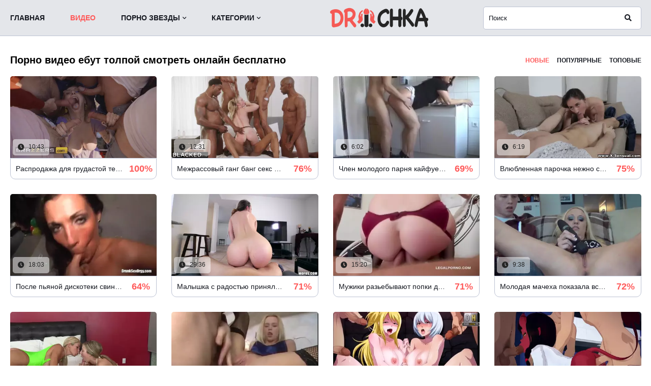

--- FILE ---
content_type: text/html; charset=utf-8
request_url: https://drochka.mobi/porno/ebut-tolpoy
body_size: 14583
content:
<!DOCTYPE html>
<html lang="ru">

<head>
    		<title>Порно видео с ебут толпой смотреть бесплатно онлайн!</title>
	
			<meta name="description" content="Порно ебут толпой онлайн бесплатно и без регистрации. Мы собрали все ххх порно ролики ✅ ебут толпой ✅ в хорошем качестве. Жми ⬇️скачать видео с ебут толпой на телефон!"/>
	
    <meta http-equiv="Content-Type" content="text/html; charset=utf-8" />
    <meta name="keywords"
        content="порно, порно бесплатно, смотреть порно, порно онлайн, бесплатное порно, секс, секс видео, порно сайт, порно тюб, дрочка, сайт дрочка" />

    <meta name="viewport" content="width=device-width, initial-scale=1, maximum-scale=5">

                            <link href="https://sex.drochka.link/static/css/app.css?id=f4bca352246a11eda6f17f09ddb03a39" rel="stylesheet" type="text/css" />
        <style>@font-face {
	font-family: "iconfonts";
	src: url("/static/fonts/iconfonts.eot");
	src: url("/static/fonts/iconfonts.eot?#iefix") format("eot"),
		url("/static/fonts/iconfonts.woff2") format("woff2"),
		url("/static/fonts/iconfonts.woff") format("woff"),
		url("/static/fonts/iconfonts.ttf") format("truetype"),
		url("/static/fonts/iconfonts.svg#iconfonts") format("svg");
	font-weight: normal;
	font-style: normal;
	font-display: swap;
}

.f {
	display: inline-block;
	font-family: "iconfonts";
	font-style: normal;
	font-weight: normal;
	vertical-align: bottom;
	-webkit-font-smoothing: antialiased;
	-moz-osx-font-smoothing: grayscale;
}

.f-bars:before {
	content: "\EA01";
}

.f-bug:before {
	content: "\EA02";
}

.f-calendar:before {
	content: "\EA03";
}

.f-chevron-down:before {
	content: "\EA04";
}

.f-chevron-left:before {
	content: "\EA05";
}

.f-chevron-right:before {
	content: "\EA06";
}

.f-clock:before {
	content: "\EA07";
}

.f-comments:before {
	content: "\EA08";
}

.f-copyright:before {
	content: "\EA09";
}

.f-eye:before {
	content: "\EA0A";
}

.f-flag:before {
	content: "\EA0B";
}

.f-hashtag:before {
	content: "\EA0C";
}

.f-photo-video:before {
	content: "\EA0D";
}

.f-question-circle:before {
	content: "\EA0E";
}

.f-search:before {
	content: "\EA0F";
}

.f-share:before {
	content: "\EA10";
}

.f-thumbs-down:before {
	content: "\EA11";
}

.f-thumbs-up:before {
	content: "\EA12";
}

.f-video:before {
	content: "\EA13";
}
</style>
    
    
    <link rel="apple-touch-icon" sizes="180x180" href="https://sex.drochka.link/apple-touch-icon.png">
    <link rel="icon" type="image/png" sizes="32x32" href="https://sex.drochka.link/favicon-32x32.png">
    <link rel="icon" type="image/png" sizes="16x16" href="https://sex.drochka.link/favicon-16x16.png">
    <link rel="manifest" href="https://sex.drochka.link/site.webmanifest">
    <link rel="mask-icon" href="https://sex.drochka.link/safari-pinned-tab.svg" color="#ff5959">
    <meta name="msapplication-TileColor" content="#ffffff">
    <meta name="theme-color" content="#ffffff">

    
    <link rel="alternate" media="only screen and (max-width: 640px)" href="https://sex.drochka.link/porno/ebut-tolpoy">
            <link rel="canonical" href="https://drochka.mobi/porno/ebut-tolpoy" />
    
    
    </head>

<body class="position-relative no-touch wrapper">

    <div class="wrapper">
                    <header class="header">
                <div class="container">
                    <button class="mobile_menu" data-dropdown="mobile"><i class="f f-bars"></i></button>
                    <nav class="menu">
                        <ul>
                            <li class="menu_item">
                                <a href="https://drochka.mobi/"
                                    class="">Главная</a>
                            </li>
                            <li class="menu_item">
                                <a href="https://drochka.mobi/videos"
                                    class="active">Видео</a>
                            </li>
                                                            <li class="menu_item menu_drop">
                                    <a href="https://drochka.mobi/models" class=""
                                        data-dropdown="models" id="models_drop_mobile">Порно звезды<i
                                            class="f f-chevron-down"></i></a>
                                </li>
                                                                                                                    <li class="menu_item menu_drop">
                                    <a href="https://drochka.mobi/kategory" class=""
                                        data-dropdown="categories"
                                        >Категории<i class="f f-chevron-down"></i></a>
                                </li>
                            
                                                    </ul>
                    </nav>
                    <div class="overcover-menu"></div>
                    <strong class="logo">
                        <a href="https://drochka.mobi/">
                            <img height="40" width="200" src="https://sex.drochka.link/static/images/logo-white.png" alt="DROCHKA">
                        </a>
                    </strong>

                    <div class="search">
                        <form action="https://drochka.mobi/search" id="search_form" method="get"
                            data-url="https://drochka.mobi/search/%QUERY%">
                            <div class="search_field">
                                <input name="q" type="text"
                                    value=""
                                    placeholder="Поиск">
                            </div>
                            <div class="search_submit">
                                <button type="submit" title="Искать">
                                    <i class="f f-search"></i>
                                </button>
                            </div>
                        </form>
                    </div>
                </div>
                                                            <div class="drop_cats drop_cats_cats">
	<div class="container">
					<div class="drop_cats_items">
									<div class="th">
						<a class="drop_cats_item" href="https://drochka.mobi/categories/na-prirode" title="На природе">
														<span class="drop_cats_title">На природе</span>
						</a>
					</div>
									<div class="th">
						<a class="drop_cats_item" href="https://drochka.mobi/categories/hentay" title="Хентай">
														<span class="drop_cats_title">Хентай</span>
						</a>
					</div>
									<div class="th">
						<a class="drop_cats_item" href="https://drochka.mobi/categories/analnyy-seks" title="Анальный секс">
														<span class="drop_cats_title">Анальный секс</span>
						</a>
					</div>
									<div class="th">
						<a class="drop_cats_item" href="https://drochka.mobi/categories/domashnee" title="Домашнее">
														<span class="drop_cats_title">Домашнее</span>
						</a>
					</div>
									<div class="th">
						<a class="drop_cats_item" href="https://drochka.mobi/categories/seks-vtroem" title="Секс втроем">
														<span class="drop_cats_title">Секс втроем</span>
						</a>
					</div>
									<div class="th">
						<a class="drop_cats_item" href="https://drochka.mobi/categories/krasotki" title="Красотки">
														<span class="drop_cats_title">Красотки</span>
						</a>
					</div>
									<div class="th">
						<a class="drop_cats_item" href="https://drochka.mobi/categories/russkoe-porno" title="Русское порно">
														<span class="drop_cats_title">Русское порно</span>
						</a>
					</div>
									<div class="th">
						<a class="drop_cats_item" href="https://drochka.mobi/categories/krasivoe-porno" title="Красивое порно">
														<span class="drop_cats_title">Красивое порно</span>
						</a>
					</div>
									<div class="th">
						<a class="drop_cats_item" href="https://drochka.mobi/categories/porno-2022" title="Порно 2022">
														<span class="drop_cats_title">Порно 2022</span>
						</a>
					</div>
									<div class="th">
						<a class="drop_cats_item" href="https://drochka.mobi/categories/chulki" title="Чулки">
														<span class="drop_cats_title">Чулки</span>
						</a>
					</div>
									<div class="th">
						<a class="drop_cats_item" href="https://drochka.mobi/categories/konchayut-vnutr" title="Кончают внутрь">
														<span class="drop_cats_title">Кончают внутрь</span>
						</a>
					</div>
									<div class="th">
						<a class="drop_cats_item" href="https://drochka.mobi/categories/skvirting" title="Сквиртинг">
														<span class="drop_cats_title">Сквиртинг</span>
						</a>
					</div>
									<div class="th">
						<a class="drop_cats_item" href="https://drochka.mobi/categories/blondinki" title="Блондинки">
														<span class="drop_cats_title">Блондинки</span>
						</a>
					</div>
									<div class="th">
						<a class="drop_cats_item" href="https://drochka.mobi/categories/ot-pervogo-lica" title="От первого лица">
														<span class="drop_cats_title">От первого лица</span>
						</a>
					</div>
									<div class="th">
						<a class="drop_cats_item" href="https://drochka.mobi/categories/bolshie-chleny" title="Большие члены">
														<span class="drop_cats_title">Большие члены</span>
						</a>
					</div>
									<div class="th">
						<a class="drop_cats_item" href="https://drochka.mobi/categories/molodye" title="Молодые">
														<span class="drop_cats_title">Молодые</span>
						</a>
					</div>
									<div class="th">
						<a class="drop_cats_item" href="https://drochka.mobi/categories/realnyy-seks" title="Реальный секс">
														<span class="drop_cats_title">Реальный секс</span>
						</a>
					</div>
									<div class="th">
						<a class="drop_cats_item" href="https://drochka.mobi/categories/otec-i-doch" title="Отец и дочь">
														<span class="drop_cats_title">Отец и дочь</span>
						</a>
					</div>
									<div class="th">
						<a class="drop_cats_item" href="https://drochka.mobi/categories/incest" title="Инцест">
														<span class="drop_cats_title">Инцест</span>
						</a>
					</div>
									<div class="th">
						<a class="drop_cats_item" href="https://drochka.mobi/categories/porno-365" title="Порно 365">
														<span class="drop_cats_title">Порно 365</span>
						</a>
					</div>
									<div class="th">
						<a class="drop_cats_item" href="https://drochka.mobi/categories/v-dushe" title="В душе">
														<span class="drop_cats_title">В душе</span>
						</a>
					</div>
									<div class="th">
						<a class="drop_cats_item" href="https://drochka.mobi/categories/na-plyaje" title="На пляже">
														<span class="drop_cats_title">На пляже</span>
						</a>
					</div>
									<div class="th">
						<a class="drop_cats_item" href="https://drochka.mobi/categories/v-uniforme" title="В униформе">
														<span class="drop_cats_title">В униформе</span>
						</a>
					</div>
									<div class="th">
						<a class="drop_cats_item" href="https://drochka.mobi/categories/bolshie-siski" title="Большие сиськи">
														<span class="drop_cats_title">Большие сиськи</span>
						</a>
					</div>
									<div class="th">
						<a class="drop_cats_item" href="https://drochka.mobi/categories/bryunetki" title="Брюнетки">
														<span class="drop_cats_title">Брюнетки</span>
						</a>
					</div>
									<div class="th">
						<a class="drop_cats_item" href="https://drochka.mobi/categories/studenty" title="Студенты">
														<span class="drop_cats_title">Студенты</span>
						</a>
					</div>
									<div class="th">
						<a class="drop_cats_item" href="https://drochka.mobi/categories/shkolnicy" title="Школьницы">
														<span class="drop_cats_title">Школьницы</span>
						</a>
					</div>
									<div class="th">
						<a class="drop_cats_item" href="https://drochka.mobi/categories/minet-i-oralnyy-seks" title="Минет и оральный секс">
														<span class="drop_cats_title">Минет и оральный секс</span>
						</a>
					</div>
									<div class="th">
						<a class="drop_cats_item" href="https://drochka.mobi/categories/malenkaya-grud" title="Маленькая грудь">
														<span class="drop_cats_title">Маленькая грудь</span>
						</a>
					</div>
									<div class="th">
						<a class="drop_cats_item" href="https://drochka.mobi/categories/fitonyashki" title="Фитоняшки">
														<span class="drop_cats_title">Фитоняшки</span>
						</a>
					</div>
									<div class="th">
						<a class="drop_cats_item" href="https://drochka.mobi/categories/koronavirus-porno" title="Коронавирус порно">
														<span class="drop_cats_title">Коронавирус порно</span>
						</a>
					</div>
									<div class="th">
						<a class="drop_cats_item" href="https://drochka.mobi/categories/hudye" title="Худые">
														<span class="drop_cats_title">Худые</span>
						</a>
					</div>
									<div class="th">
						<a class="drop_cats_item" href="https://drochka.mobi/categories/kastingi" title="Кастинги">
														<span class="drop_cats_title">Кастинги</span>
						</a>
					</div>
									<div class="th">
						<a class="drop_cats_item" href="https://drochka.mobi/categories/sperma" title="Сперма">
														<span class="drop_cats_title">Сперма</span>
						</a>
					</div>
									<div class="th">
						<a class="drop_cats_item" href="https://drochka.mobi/categories/parodii" title="Пародии">
														<span class="drop_cats_title">Пародии</span>
						</a>
					</div>
									<div class="th">
						<a class="drop_cats_item" href="https://drochka.mobi/categories/porno-2021" title="Порно 2021">
														<span class="drop_cats_title">Порно 2021</span>
						</a>
					</div>
									<div class="th">
						<a class="drop_cats_item" href="https://drochka.mobi/categories/masturbaciya" title="Мастурбация">
														<span class="drop_cats_title">Мастурбация</span>
						</a>
					</div>
									<div class="th">
						<a class="drop_cats_item" href="https://drochka.mobi/categories/ryjie" title="Рыжие">
														<span class="drop_cats_title">Рыжие</span>
						</a>
					</div>
									<div class="th">
						<a class="drop_cats_item" href="https://drochka.mobi/categories/kunilingus" title="Кунилингус">
														<span class="drop_cats_title">Кунилингус</span>
						</a>
					</div>
									<div class="th">
						<a class="drop_cats_item" href="https://drochka.mobi/categories/porno-2020" title="Порно 2020">
														<span class="drop_cats_title">Порно 2020</span>
						</a>
					</div>
									<div class="th">
						<a class="drop_cats_item" href="https://drochka.mobi/categories/negry" title="Негры">
														<span class="drop_cats_title">Негры</span>
						</a>
					</div>
									<div class="th">
						<a class="drop_cats_item" href="https://drochka.mobi/categories/bolshie-zadnicy" title="Большие задницы">
														<span class="drop_cats_title">Большие задницы</span>
						</a>
					</div>
									<div class="th">
						<a class="drop_cats_item" href="https://drochka.mobi/categories/pikapery" title="Пикаперы">
														<span class="drop_cats_title">Пикаперы</span>
						</a>
					</div>
									<div class="th">
						<a class="drop_cats_item" href="https://drochka.mobi/categories/gruppovoe-porno" title="Групповое порно">
														<span class="drop_cats_title">Групповое порно</span>
						</a>
					</div>
									<div class="th">
						<a class="drop_cats_item" href="https://drochka.mobi/categories/seksvayf" title="Сексвайф">
														<span class="drop_cats_title">Сексвайф</span>
						</a>
					</div>
									<div class="th">
						<a class="drop_cats_item" href="https://drochka.mobi/categories/massaj" title="Массаж">
														<span class="drop_cats_title">Массаж</span>
						</a>
					</div>
									<div class="th">
						<a class="drop_cats_item" href="https://drochka.mobi/categories/aziatki" title="Азиатки">
														<span class="drop_cats_title">Азиатки</span>
						</a>
					</div>
									<div class="th">
						<a class="drop_cats_item" href="https://drochka.mobi/categories/latinki" title="Латинки">
														<span class="drop_cats_title">Латинки</span>
						</a>
					</div>
									<div class="th">
						<a class="drop_cats_item" href="https://drochka.mobi/categories/lesbiyanki" title="Лесбиянки">
														<span class="drop_cats_title">Лесбиянки</span>
						</a>
					</div>
									<div class="th">
						<a class="drop_cats_item" href="https://drochka.mobi/categories/mamochki" title="Мамочки">
														<span class="drop_cats_title">Мамочки</span>
						</a>
					</div>
									<div class="th">
						<a class="drop_cats_item" href="https://drochka.mobi/categories/mejrassovoe" title="Межрассовое">
														<span class="drop_cats_title">Межрассовое</span>
						</a>
					</div>
									<div class="th">
						<a class="drop_cats_item" href="https://drochka.mobi/categories/na-publike" title="На публике">
														<span class="drop_cats_title">На публике</span>
						</a>
					</div>
									<div class="th">
						<a class="drop_cats_item" href="https://drochka.mobi/categories/orgiya" title="Оргия">
														<span class="drop_cats_title">Оргия</span>
						</a>
					</div>
									<div class="th">
						<a class="drop_cats_item" href="https://drochka.mobi/categories/ukrainskoe-porno" title="Украинское порно">
														<span class="drop_cats_title">Украинское порно</span>
						</a>
					</div>
									<div class="th">
						<a class="drop_cats_item" href="https://drochka.mobi/categories/erotika" title="Эротика">
														<span class="drop_cats_title">Эротика</span>
						</a>
					</div>
									<div class="th">
						<a class="drop_cats_item" href="https://drochka.mobi/categories/veb-kamera" title="Веб-камера">
														<span class="drop_cats_title">Веб-камера</span>
						</a>
					</div>
									<div class="th">
						<a class="drop_cats_item" href="https://drochka.mobi/categories/kukold" title="Куколд">
														<span class="drop_cats_title">Куколд</span>
						</a>
					</div>
									<div class="th">
						<a class="drop_cats_item" href="https://drochka.mobi/categories/starye-i-molodye" title="Старые и молодые">
														<span class="drop_cats_title">Старые и молодые</span>
						</a>
					</div>
									<div class="th">
						<a class="drop_cats_item" href="https://drochka.mobi/categories/zrelye" title="Зрелые">
														<span class="drop_cats_title">Зрелые</span>
						</a>
					</div>
									<div class="th">
						<a class="drop_cats_item" href="https://drochka.mobi/categories/skrytaya-kamera" title="Скрытая камера">
														<span class="drop_cats_title">Скрытая камера</span>
						</a>
					</div>
									<div class="th">
						<a class="drop_cats_item" href="https://drochka.mobi/categories/jestkiy-seks" title="Жесткий секс">
														<span class="drop_cats_title">Жесткий секс</span>
						</a>
					</div>
									<div class="th">
						<a class="drop_cats_item" href="https://drochka.mobi/categories/dvoynoe-proniknovenie" title="Двойное проникновение">
														<span class="drop_cats_title">Двойное проникновение</span>
						</a>
					</div>
									<div class="th">
						<a class="drop_cats_item" href="https://drochka.mobi/categories/gang-bang" title="Ганг банг">
														<span class="drop_cats_title">Ганг банг</span>
						</a>
					</div>
									<div class="th">
						<a class="drop_cats_item" href="https://drochka.mobi/categories/seks-igrushki" title="Секс игрушки">
														<span class="drop_cats_title">Секс игрушки</span>
						</a>
					</div>
									<div class="th">
						<a class="drop_cats_item" href="https://drochka.mobi/categories/svingery" title="Свингеры">
														<span class="drop_cats_title">Свингеры</span>
						</a>
					</div>
									<div class="th">
						<a class="drop_cats_item" href="https://drochka.mobi/categories/iznasilovanie" title="Изнасилование">
														<span class="drop_cats_title">Изнасилование</span>
						</a>
					</div>
									<div class="th">
						<a class="drop_cats_item" href="https://drochka.mobi/categories/bdsm" title="БДСМ">
														<span class="drop_cats_title">БДСМ</span>
						</a>
					</div>
							</div>
			<a href="https://drochka.mobi/kategory" class="more">Все категории</a>
			</div>
</div>
                                                                        <div class="drop_cats drop_cats_models">
	<div class="container">
					<div class="drop_cats_items">
									<div class="th">
						<a class="drop_cats_item" href="https://drochka.mobi/models/aaliyah-hadid" title="Aaliyah Hadid">
							<span class="drop_cats_title">Aaliyah Hadid</span>
						</a>
					</div>
									<div class="th">
						<a class="drop_cats_item" href="https://drochka.mobi/models/abella-danger" title="Abella Danger">
							<span class="drop_cats_title">Abella Danger</span>
						</a>
					</div>
									<div class="th">
						<a class="drop_cats_item" href="https://drochka.mobi/models/abigail-mac" title="Abigail Mac">
							<span class="drop_cats_title">Abigail Mac</span>
						</a>
					</div>
									<div class="th">
						<a class="drop_cats_item" href="https://drochka.mobi/models/adriana-chechik" title="Adriana Chechik">
							<span class="drop_cats_title">Adriana Chechik</span>
						</a>
					</div>
									<div class="th">
						<a class="drop_cats_item" href="https://drochka.mobi/models/aletta-ocean" title="Aletta Ocean">
							<span class="drop_cats_title">Aletta Ocean</span>
						</a>
					</div>
									<div class="th">
						<a class="drop_cats_item" href="https://drochka.mobi/models/alex-adams" title="Alex Adams">
							<span class="drop_cats_title">Alex Adams</span>
						</a>
					</div>
									<div class="th">
						<a class="drop_cats_item" href="https://drochka.mobi/models/alex-legend" title="Alex Legend">
							<span class="drop_cats_title">Alex Legend</span>
						</a>
					</div>
									<div class="th">
						<a class="drop_cats_item" href="https://drochka.mobi/models/alexandra-c" title="ALEXANDRA C">
							<span class="drop_cats_title">ALEXANDRA C</span>
						</a>
					</div>
									<div class="th">
						<a class="drop_cats_item" href="https://drochka.mobi/models/alexis-crystal" title="Alexis Crystal">
							<span class="drop_cats_title">Alexis Crystal</span>
						</a>
					</div>
									<div class="th">
						<a class="drop_cats_item" href="https://drochka.mobi/models/alexis-fawx" title="Alexis Fawx">
							<span class="drop_cats_title">Alexis Fawx</span>
						</a>
					</div>
									<div class="th">
						<a class="drop_cats_item" href="https://drochka.mobi/models/alexis-texas" title="Alexis Texas">
							<span class="drop_cats_title">Alexis Texas</span>
						</a>
					</div>
									<div class="th">
						<a class="drop_cats_item" href="https://drochka.mobi/models/alison-avery" title="Alison Avery">
							<span class="drop_cats_title">Alison Avery</span>
						</a>
					</div>
									<div class="th">
						<a class="drop_cats_item" href="https://drochka.mobi/models/alix-lynx" title="Alix Lynx">
							<span class="drop_cats_title">Alix Lynx</span>
						</a>
					</div>
									<div class="th">
						<a class="drop_cats_item" href="https://drochka.mobi/models/amber-jayne" title="Amber Jayne">
							<span class="drop_cats_title">Amber Jayne</span>
						</a>
					</div>
									<div class="th">
						<a class="drop_cats_item" href="https://drochka.mobi/models/amy-grand" title="Amy Grand">
							<span class="drop_cats_title">Amy Grand</span>
						</a>
					</div>
									<div class="th">
						<a class="drop_cats_item" href="https://drochka.mobi/models/angela-white" title="Angela White">
							<span class="drop_cats_title">Angela White</span>
						</a>
					</div>
									<div class="th">
						<a class="drop_cats_item" href="https://drochka.mobi/models/anika-spring" title="Anika Spring">
							<span class="drop_cats_title">Anika Spring</span>
						</a>
					</div>
									<div class="th">
						<a class="drop_cats_item" href="https://drochka.mobi/models/anna-bell-peaks" title="Anna Bell Peaks">
							<span class="drop_cats_title">Anna Bell Peaks</span>
						</a>
					</div>
									<div class="th">
						<a class="drop_cats_item" href="https://drochka.mobi/models/annalbelle" title="AnnalBelle">
							<span class="drop_cats_title">AnnalBelle</span>
						</a>
					</div>
									<div class="th">
						<a class="drop_cats_item" href="https://drochka.mobi/models/anny-walker" title="Anny Walker">
							<span class="drop_cats_title">Anny Walker</span>
						</a>
					</div>
									<div class="th">
						<a class="drop_cats_item" href="https://drochka.mobi/models/anya-olsen" title="Anya Olsen">
							<span class="drop_cats_title">Anya Olsen</span>
						</a>
					</div>
									<div class="th">
						<a class="drop_cats_item" href="https://drochka.mobi/models/ariana-marie" title="Ariana Marie">
							<span class="drop_cats_title">Ariana Marie</span>
						</a>
					</div>
									<div class="th">
						<a class="drop_cats_item" href="https://drochka.mobi/models/ariella-ferrera" title="Ariella Ferrera">
							<span class="drop_cats_title">Ariella Ferrera</span>
						</a>
					</div>
									<div class="th">
						<a class="drop_cats_item" href="https://drochka.mobi/models/ava-addams" title="Ava Addams">
							<span class="drop_cats_title">Ava Addams</span>
						</a>
					</div>
									<div class="th">
						<a class="drop_cats_item" href="https://drochka.mobi/models/avery-cristy" title="Avery Cristy">
							<span class="drop_cats_title">Avery Cristy</span>
						</a>
					</div>
									<div class="th">
						<a class="drop_cats_item" href="https://drochka.mobi/models/bambino" title="Bambino">
							<span class="drop_cats_title">Bambino</span>
						</a>
					</div>
									<div class="th">
						<a class="drop_cats_item" href="https://drochka.mobi/models/belleniko" title="Belleniko">
							<span class="drop_cats_title">Belleniko</span>
						</a>
					</div>
									<div class="th">
						<a class="drop_cats_item" href="https://drochka.mobi/models/brad-newman" title="Brad Newman">
							<span class="drop_cats_title">Brad Newman</span>
						</a>
					</div>
									<div class="th">
						<a class="drop_cats_item" href="https://drochka.mobi/models/brandi-love" title="Brandi Love">
							<span class="drop_cats_title">Brandi Love</span>
						</a>
					</div>
									<div class="th">
						<a class="drop_cats_item" href="https://drochka.mobi/models/bridgette-b" title="Bridgette B">
							<span class="drop_cats_title">Bridgette B</span>
						</a>
					</div>
									<div class="th">
						<a class="drop_cats_item" href="https://drochka.mobi/models/britney-amber" title="Britney Amber">
							<span class="drop_cats_title">Britney Amber</span>
						</a>
					</div>
									<div class="th">
						<a class="drop_cats_item" href="https://drochka.mobi/models/cali-carter" title="Cali Carter">
							<span class="drop_cats_title">Cali Carter</span>
						</a>
					</div>
									<div class="th">
						<a class="drop_cats_item" href="https://drochka.mobi/models/carter-cruise" title="Carter Cruise">
							<span class="drop_cats_title">Carter Cruise</span>
						</a>
					</div>
									<div class="th">
						<a class="drop_cats_item" href="https://drochka.mobi/models/chanel-preston" title="Chanel Preston">
							<span class="drop_cats_title">Chanel Preston</span>
						</a>
					</div>
									<div class="th">
						<a class="drop_cats_item" href="https://drochka.mobi/models/charles-dera" title="Charles Dera">
							<span class="drop_cats_title">Charles Dera</span>
						</a>
					</div>
									<div class="th">
						<a class="drop_cats_item" href="https://drochka.mobi/models/cherie-deville" title="Cherie DeVille">
							<span class="drop_cats_title">Cherie DeVille</span>
						</a>
					</div>
									<div class="th">
						<a class="drop_cats_item" href="https://drochka.mobi/models/christie-stevens" title="Christie Stevens">
							<span class="drop_cats_title">Christie Stevens</span>
						</a>
					</div>
									<div class="th">
						<a class="drop_cats_item" href="https://drochka.mobi/models/clover-baltimore" title="Clover Baltimore">
							<span class="drop_cats_title">Clover Baltimore</span>
						</a>
					</div>
									<div class="th">
						<a class="drop_cats_item" href="https://drochka.mobi/models/connie-carter" title="Connie Carter">
							<span class="drop_cats_title">Connie Carter</span>
						</a>
					</div>
									<div class="th">
						<a class="drop_cats_item" href="https://drochka.mobi/models/cory-chase" title="Cory Chase">
							<span class="drop_cats_title">Cory Chase</span>
						</a>
					</div>
									<div class="th">
						<a class="drop_cats_item" href="https://drochka.mobi/models/crystal-rush" title="Crystal Rush">
							<span class="drop_cats_title">Crystal Rush</span>
						</a>
					</div>
									<div class="th">
						<a class="drop_cats_item" href="https://drochka.mobi/models/damon-dice" title="Damon Dice">
							<span class="drop_cats_title">Damon Dice</span>
						</a>
					</div>
									<div class="th">
						<a class="drop_cats_item" href="https://drochka.mobi/models/dani-daniels" title="Dani Daniels">
							<span class="drop_cats_title">Dani Daniels</span>
						</a>
					</div>
									<div class="th">
						<a class="drop_cats_item" href="https://drochka.mobi/models/danny-d" title="Danny D">
							<span class="drop_cats_title">Danny D</span>
						</a>
					</div>
									<div class="th">
						<a class="drop_cats_item" href="https://drochka.mobi/models/darcie-dolce" title="Darcie Dolce">
							<span class="drop_cats_title">Darcie Dolce</span>
						</a>
					</div>
									<div class="th">
						<a class="drop_cats_item" href="https://drochka.mobi/models/dava-foxx" title="Dava Foxx">
							<span class="drop_cats_title">Dava Foxx</span>
						</a>
					</div>
									<div class="th">
						<a class="drop_cats_item" href="https://drochka.mobi/models/desiree-dulce" title="Desiree Dulce">
							<span class="drop_cats_title">Desiree Dulce</span>
						</a>
					</div>
									<div class="th">
						<a class="drop_cats_item" href="https://drochka.mobi/models/diana-daniels" title="Diana Daniels">
							<span class="drop_cats_title">Diana Daniels</span>
						</a>
					</div>
									<div class="th">
						<a class="drop_cats_item" href="https://drochka.mobi/models/dickforlily" title="DickForLily">
							<span class="drop_cats_title">DickForLily</span>
						</a>
					</div>
									<div class="th">
						<a class="drop_cats_item" href="https://drochka.mobi/models/dillion-harper" title="Dillion Harper">
							<span class="drop_cats_title">Dillion Harper</span>
						</a>
					</div>
									<div class="th">
						<a class="drop_cats_item" href="https://drochka.mobi/models/diukanova" title="diukanova">
							<span class="drop_cats_title">diukanova</span>
						</a>
					</div>
									<div class="th">
						<a class="drop_cats_item" href="https://drochka.mobi/models/dixie-lynn" title="Dixie Lynn">
							<span class="drop_cats_title">Dixie Lynn</span>
						</a>
					</div>
									<div class="th">
						<a class="drop_cats_item" href="https://drochka.mobi/models/dredd" title="Dredd">
							<span class="drop_cats_title">Dredd</span>
						</a>
					</div>
									<div class="th">
						<a class="drop_cats_item" href="https://drochka.mobi/models/elektra-rose" title="Elektra Rose">
							<span class="drop_cats_title">Elektra Rose</span>
						</a>
					</div>
									<div class="th">
						<a class="drop_cats_item" href="https://drochka.mobi/models/ella-knox" title="Ella Knox">
							<span class="drop_cats_title">Ella Knox</span>
						</a>
					</div>
									<div class="th">
						<a class="drop_cats_item" href="https://drochka.mobi/models/elsa-jean" title="Elsa Jean">
							<span class="drop_cats_title">Elsa Jean</span>
						</a>
					</div>
									<div class="th">
						<a class="drop_cats_item" href="https://drochka.mobi/models/emiliabunny" title="EmiliaBunny">
							<span class="drop_cats_title">EmiliaBunny</span>
						</a>
					</div>
									<div class="th">
						<a class="drop_cats_item" href="https://drochka.mobi/models/emily-willis" title="Emily Willis">
							<span class="drop_cats_title">Emily Willis</span>
						</a>
					</div>
									<div class="th">
						<a class="drop_cats_item" href="https://drochka.mobi/models/eva-elfie" title="Eva Elfie">
							<span class="drop_cats_title">Eva Elfie</span>
						</a>
					</div>
									<div class="th">
						<a class="drop_cats_item" href="https://drochka.mobi/models/eva-veil" title="Eva Veil">
							<span class="drop_cats_title">Eva Veil</span>
						</a>
					</div>
							</div>
			<a class="more" href="https://drochka.mobi/models">Все модели</a>
			</div>
</div>
                            </header>
        
        
                       

        <div class="main">
            <div class="container">


	<div class="block"><div >
																	
		            <div class="headline">
            
                            <h1 class="title">                        Порно видео ебут толпой смотреть онлайн бесплатно                        </h1>            
                                                                                
                                    <nav class="sort">
                        <ul>
                                                                                                                                        <li class="sort_item">
                                            <span>Новые</span>
                                        </li>
                                                                                                                                                                                            <li class="sort_item">
                                                <a href="https://drochka.mobi/porno/ebut-tolpoy?sort_by=video_viewed" >Популярные</a>
                                            </li>
                                                                                                                                                                                                                                    <li class="sort_item">
                                                <a href="https://drochka.mobi/porno/ebut-tolpoy?sort_by=rating" >Топовые</a>
                                            </li>
                                                                                                                                        </ul>
                        </nav>
                                                </div>

        
        <div class="thumbs">
                            <div class="thumbs_list " data-items="true">
                                            
                        <div class="th" data-item-id="6220">
                                                            <link rel="preload" as="image" href="https://sex.drochka.link/contents/videos_screenshots/6000/6220/430x240/3.jpg">                            
                                                        
                            <a class="thumb thumb_img" href="https://drochka.mobi/video/rasprodaja-dlya-grudastoy-telki-zakonchilas-gruppovym-gang-bang-seksom-na-ulice" title="Распродажа для грудастой телки закончилась групповым ганг банг сексом на улице"
                                >
                                <span class="thumb_img">
                                    <div class="preloadLine"></div>
                                    <picture>
                                                                                    <source 
                                                                                                    srcset
                                                                                                ="https://sex.drochka.link/contents/videos_screenshots/6000/6220/430x240/3.jpg"
                                                type="image/webp" 
                                                                                                    data-cnt="10"
                                                >
                                                                                <img 
                                            data-preview="https://drochka.mobi/get_file/2/e33f13f456d5930c0d2cafb53c17050aa1d25c3d1f/6000/6220/6220_preview.mp4"
                                            class="
                                            "
                                                                                            src
                                                                                        ="https://sex.drochka.link/contents/videos_screenshots/6000/6220/426x240/3.jpg"
                                            alt="Распродажа для грудастой телки закончилась групповым ганг банг сексом на улице" width="426"
                                            height="240" />
                                    </picture>
                                                                            <span class="thumb_label thumb_label-added">
                                            <i class="f f-calendar"></i>
                                                                                        <span>1 год назад</span>
                                        </span>
                                    
                                    
                                                                            <span class="thumb_label thumb_label-viewed">
                                            <i class="f f-eye"></i>
                                            <span>1 285
                                                </span>
                                        </span>
                                                                        <span class="thumb_label thumb_label-time">
                                        <i class="f f-clock"></i>
                                        <span>10:43</span>
                                    </span>
                                </span>
                            </a>
                            <a href="https://drochka.mobi/video/rasprodaja-dlya-grudastoy-telki-zakonchilas-gruppovym-gang-bang-seksom-na-ulice" title="Распродажа для грудастой телки закончилась групповым ганг банг сексом на улице">
                                <span class="thumb_info">
                                    <span class="thumb_title">Распродажа для грудастой телки закончилась групповым ганг банг сексом на улице</span>

                                                                                                            <span
                                        class="thumb_rating thumb_rating-good">100%</span>
                                </span>
                            </a>
                        </div>
                                            
                        <div class="th" data-item-id="6445">
                                                            <link rel="preload" as="image" href="https://sex.drochka.link/contents/videos_screenshots/6000/6445/430x240/9.jpg">                            
                                                        
                            <a class="thumb thumb_img" href="https://drochka.mobi/video/mejrassovyy-gang-bang-seks-s-blondinkoy-ustroili-chernomazye-rebyata" title="Межрассовый ганг банг секс с блондинкой устроили черномазые ребята"
                                >
                                <span class="thumb_img">
                                    <div class="preloadLine"></div>
                                    <picture>
                                                                                    <source 
                                                                                                    srcset
                                                                                                ="https://sex.drochka.link/contents/videos_screenshots/6000/6445/430x240/9.jpg"
                                                type="image/webp" 
                                                                                                    data-cnt="10"
                                                >
                                                                                <img 
                                            data-preview="https://drochka.mobi/get_file/2/c779185a3e580208f1731c68f4d8b4b0a9aabb6c96/6000/6445/6445_preview.mp4"
                                            class="
                                            "
                                                                                            src
                                                                                        ="https://sex.drochka.link/contents/videos_screenshots/6000/6445/426x240/9.jpg"
                                            alt="Межрассовый ганг банг секс с блондинкой устроили черномазые ребята" width="426"
                                            height="240" />
                                    </picture>
                                                                            <span class="thumb_label thumb_label-added">
                                            <i class="f f-calendar"></i>
                                                                                        <span>1 год назад</span>
                                        </span>
                                    
                                    
                                                                            <span class="thumb_label thumb_label-viewed">
                                            <i class="f f-eye"></i>
                                            <span>13 826
                                                </span>
                                        </span>
                                                                        <span class="thumb_label thumb_label-time">
                                        <i class="f f-clock"></i>
                                        <span>12:31</span>
                                    </span>
                                </span>
                            </a>
                            <a href="https://drochka.mobi/video/mejrassovyy-gang-bang-seks-s-blondinkoy-ustroili-chernomazye-rebyata" title="Межрассовый ганг банг секс с блондинкой устроили черномазые ребята">
                                <span class="thumb_info">
                                    <span class="thumb_title">Межрассовый ганг банг секс с блондинкой устроили черномазые ребята</span>

                                                                                                            <span
                                        class="thumb_rating thumb_rating-good">76%</span>
                                </span>
                            </a>
                        </div>
                                            
                        <div class="th" data-item-id="920">
                                                        
                            <a class="thumb thumb_img" href="https://drochka.mobi/video/chlen-molodogo-parnya-kayfuet-ot-otsosa-mamkoy" title="Член молодого парня кайфует от отсоса мамкой"
                                >
                                <span class="thumb_img">
                                    <div class="preloadLine"></div>
                                    <picture>
                                                                                    <source 
                                                                                                    srcset="[data-uri]" 
                                                    data-srcset
                                                                                                ="https://sex.drochka.link/contents/videos_screenshots/0/920/430x240/5.jpg"
                                                type="image/webp" 
                                                                                                    data-cnt="10"
                                                >
                                                                                <img 
                                            data-preview="https://drochka.mobi/get_file/2/303980b5b831b68d8d5e4115acfb2c2fe8a1684a9b/0/920/920_preview.mp4"
                                            class="
                                            lazyload"
                                                                                            src="[data-uri]"
                                                data-src
                                                                                        ="https://sex.drochka.link/contents/videos_screenshots/0/920/426x240/5.jpg"
                                            alt="Член молодого парня кайфует от отсоса мамкой" width="426"
                                            height="240" />
                                    </picture>
                                                                            <span class="thumb_label thumb_label-added">
                                            <i class="f f-calendar"></i>
                                                                                        <span>2 года назад</span>
                                        </span>
                                    
                                    
                                                                            <span class="thumb_label thumb_label-viewed">
                                            <i class="f f-eye"></i>
                                            <span>173 546
                                                </span>
                                        </span>
                                                                        <span class="thumb_label thumb_label-time">
                                        <i class="f f-clock"></i>
                                        <span>6:02</span>
                                    </span>
                                </span>
                            </a>
                            <a href="https://drochka.mobi/video/chlen-molodogo-parnya-kayfuet-ot-otsosa-mamkoy" title="Член молодого парня кайфует от отсоса мамкой">
                                <span class="thumb_info">
                                    <span class="thumb_title">Член молодого парня кайфует от отсоса мамкой</span>

                                                                                                            <span
                                        class="thumb_rating thumb_rating-good">69%</span>
                                </span>
                            </a>
                        </div>
                                            
                        <div class="th" data-item-id="915">
                                                        
                            <a class="thumb thumb_img" href="https://drochka.mobi/video/vlyublennaya-parochka-nejno-snoshaetsya-na-divane" title="Влюбленная парочка нежно сношается на диване"
                                >
                                <span class="thumb_img">
                                    <div class="preloadLine"></div>
                                    <picture>
                                                                                    <source 
                                                                                                    srcset="[data-uri]" 
                                                    data-srcset
                                                                                                ="https://sex.drochka.link/contents/videos_screenshots/0/915/430x240/5.jpg"
                                                type="image/webp" 
                                                                                                    data-cnt="10"
                                                >
                                                                                <img 
                                            data-preview="https://drochka.mobi/get_file/2/03bcd1884a4f76dcebcbc1850fa3712bd348ed51fa/0/915/915_preview.mp4"
                                            class="
                                            lazyload"
                                                                                            src="[data-uri]"
                                                data-src
                                                                                        ="https://sex.drochka.link/contents/videos_screenshots/0/915/426x240/5.jpg"
                                            alt="Влюбленная парочка нежно сношается на диване" width="426"
                                            height="240" />
                                    </picture>
                                                                            <span class="thumb_label thumb_label-added">
                                            <i class="f f-calendar"></i>
                                                                                        <span>2 года назад</span>
                                        </span>
                                    
                                    
                                                                            <span class="thumb_label thumb_label-viewed">
                                            <i class="f f-eye"></i>
                                            <span>61 575
                                                </span>
                                        </span>
                                                                        <span class="thumb_label thumb_label-time">
                                        <i class="f f-clock"></i>
                                        <span>6:19</span>
                                    </span>
                                </span>
                            </a>
                            <a href="https://drochka.mobi/video/vlyublennaya-parochka-nejno-snoshaetsya-na-divane" title="Влюбленная парочка нежно сношается на диване">
                                <span class="thumb_info">
                                    <span class="thumb_title">Влюбленная парочка нежно сношается на диване</span>

                                                                                                            <span
                                        class="thumb_rating thumb_rating-good">75%</span>
                                </span>
                            </a>
                        </div>
                                            
                        <div class="th" data-item-id="895">
                                                        
                            <a class="thumb thumb_img" href="https://drochka.mobi/video/posle-pyanoy-diskoteki-svingery-snyali-eblyu" title="После пьяной дискотеки свингеры сняли еблю"
                                >
                                <span class="thumb_img">
                                    <div class="preloadLine"></div>
                                    <picture>
                                                                                    <source 
                                                                                                    srcset="[data-uri]" 
                                                    data-srcset
                                                                                                ="https://sex.drochka.link/contents/videos_screenshots/0/895/430x240/5.jpg"
                                                type="image/webp" 
                                                                                                    data-cnt="10"
                                                >
                                                                                <img 
                                            data-preview="https://drochka.mobi/get_file/2/c79898863bf66256197993614c0533bc2e085cb810/0/895/895_preview.mp4"
                                            class="
                                            lazyload"
                                                                                            src="[data-uri]"
                                                data-src
                                                                                        ="https://sex.drochka.link/contents/videos_screenshots/0/895/426x240/5.jpg"
                                            alt="После пьяной дискотеки свингеры сняли еблю" width="426"
                                            height="240" />
                                    </picture>
                                                                            <span class="thumb_label thumb_label-added">
                                            <i class="f f-calendar"></i>
                                                                                        <span>2 года назад</span>
                                        </span>
                                    
                                    
                                                                            <span class="thumb_label thumb_label-viewed">
                                            <i class="f f-eye"></i>
                                            <span>96 162
                                                </span>
                                        </span>
                                                                        <span class="thumb_label thumb_label-time">
                                        <i class="f f-clock"></i>
                                        <span>18:03</span>
                                    </span>
                                </span>
                            </a>
                            <a href="https://drochka.mobi/video/posle-pyanoy-diskoteki-svingery-snyali-eblyu" title="После пьяной дискотеки свингеры сняли еблю">
                                <span class="thumb_info">
                                    <span class="thumb_title">После пьяной дискотеки свингеры сняли еблю</span>

                                                                                                            <span
                                        class="thumb_rating thumb_rating-good">64%</span>
                                </span>
                            </a>
                        </div>
                                            
                        <div class="th" data-item-id="1112">
                                                        
                            <a class="thumb thumb_img" href="https://drochka.mobi/video/malyshka-s-radostyu-prinyala-chlen-v-kisku-stoya-rakom" title="Малышка с радостью приняла член в киску стоя раком"
                                >
                                <span class="thumb_img">
                                    <div class="preloadLine"></div>
                                    <picture>
                                                                                    <source 
                                                                                                    srcset="[data-uri]" 
                                                    data-srcset
                                                                                                ="https://sex.drochka.link/contents/videos_screenshots/1000/1112/430x240/5.jpg"
                                                type="image/webp" 
                                                                                                    data-cnt="10"
                                                >
                                                                                <img 
                                            data-preview="https://drochka.mobi/get_file/2/0dcfc43a9ea11391689900d3a3dfd4607068396214/1000/1112/1112_preview.mp4"
                                            class="
                                            lazyload"
                                                                                            src="[data-uri]"
                                                data-src
                                                                                        ="https://sex.drochka.link/contents/videos_screenshots/1000/1112/426x240/5.jpg"
                                            alt="Малышка с радостью приняла член в киску стоя раком" width="426"
                                            height="240" />
                                    </picture>
                                                                            <span class="thumb_label thumb_label-added">
                                            <i class="f f-calendar"></i>
                                                                                        <span>2 года назад</span>
                                        </span>
                                    
                                    
                                                                            <span class="thumb_label thumb_label-viewed">
                                            <i class="f f-eye"></i>
                                            <span>113 800
                                                </span>
                                        </span>
                                                                        <span class="thumb_label thumb_label-time">
                                        <i class="f f-clock"></i>
                                        <span>29:36</span>
                                    </span>
                                </span>
                            </a>
                            <a href="https://drochka.mobi/video/malyshka-s-radostyu-prinyala-chlen-v-kisku-stoya-rakom" title="Малышка с радостью приняла член в киску стоя раком">
                                <span class="thumb_info">
                                    <span class="thumb_title">Малышка с радостью приняла член в киску стоя раком</span>

                                                                                                            <span
                                        class="thumb_rating thumb_rating-good">71%</span>
                                </span>
                            </a>
                        </div>
                                            
                        <div class="th" data-item-id="1109">
                                                        
                            <a class="thumb thumb_img" href="https://drochka.mobi/video/mujiki-razebyvayut-popki-devushek-odnovremenno-dvumya-chlenami" title="Мужики разьебывают попки девушек одновременно двумя членами"
                                >
                                <span class="thumb_img">
                                    <div class="preloadLine"></div>
                                    <picture>
                                                                                    <source 
                                                                                                    srcset="[data-uri]" 
                                                    data-srcset
                                                                                                ="https://sex.drochka.link/contents/videos_screenshots/1000/1109/430x240/5.jpg"
                                                type="image/webp" 
                                                                                                    data-cnt="10"
                                                >
                                                                                <img 
                                            data-preview="https://drochka.mobi/get_file/2/3addd329c58616bb580aaa0e326496b308bdfcd6eb/1000/1109/1109_preview.mp4"
                                            class="
                                            lazyload"
                                                                                            src="[data-uri]"
                                                data-src
                                                                                        ="https://sex.drochka.link/contents/videos_screenshots/1000/1109/426x240/5.jpg"
                                            alt="Мужики разьебывают попки девушек одновременно двумя членами" width="426"
                                            height="240" />
                                    </picture>
                                                                            <span class="thumb_label thumb_label-added">
                                            <i class="f f-calendar"></i>
                                                                                        <span>2 года назад</span>
                                        </span>
                                    
                                    
                                                                            <span class="thumb_label thumb_label-viewed">
                                            <i class="f f-eye"></i>
                                            <span>321 223
                                                </span>
                                        </span>
                                                                        <span class="thumb_label thumb_label-time">
                                        <i class="f f-clock"></i>
                                        <span>15:20</span>
                                    </span>
                                </span>
                            </a>
                            <a href="https://drochka.mobi/video/mujiki-razebyvayut-popki-devushek-odnovremenno-dvumya-chlenami" title="Мужики разьебывают попки девушек одновременно двумя членами">
                                <span class="thumb_info">
                                    <span class="thumb_title">Мужики разьебывают попки девушек одновременно двумя членами</span>

                                                                                                            <span
                                        class="thumb_rating thumb_rating-good">71%</span>
                                </span>
                            </a>
                        </div>
                                            
                        <div class="th" data-item-id="1132">
                                                        
                            <a class="thumb thumb_img" href="https://drochka.mobi/video/molodaya-macheha-pokazala-vse-svoi-prelesti-parnyu" title="Молодая мачеха показала все свои прелести парню"
                                >
                                <span class="thumb_img">
                                    <div class="preloadLine"></div>
                                    <picture>
                                                                                    <source 
                                                                                                    srcset="[data-uri]" 
                                                    data-srcset
                                                                                                ="https://sex.drochka.link/contents/videos_screenshots/1000/1132/430x240/5.jpg"
                                                type="image/webp" 
                                                                                                    data-cnt="10"
                                                >
                                                                                <img 
                                            data-preview="https://drochka.mobi/get_file/2/3b856fdde7d9b2827653ea132718c8a600c884367b/1000/1132/1132_preview.mp4"
                                            class="
                                            lazyload"
                                                                                            src="[data-uri]"
                                                data-src
                                                                                        ="https://sex.drochka.link/contents/videos_screenshots/1000/1132/426x240/5.jpg"
                                            alt="Молодая мачеха показала все свои прелести парню" width="426"
                                            height="240" />
                                    </picture>
                                                                            <span class="thumb_label thumb_label-added">
                                            <i class="f f-calendar"></i>
                                                                                        <span>2 года назад</span>
                                        </span>
                                    
                                    
                                                                            <span class="thumb_label thumb_label-viewed">
                                            <i class="f f-eye"></i>
                                            <span>79 171
                                                </span>
                                        </span>
                                                                        <span class="thumb_label thumb_label-time">
                                        <i class="f f-clock"></i>
                                        <span>9:38</span>
                                    </span>
                                </span>
                            </a>
                            <a href="https://drochka.mobi/video/molodaya-macheha-pokazala-vse-svoi-prelesti-parnyu" title="Молодая мачеха показала все свои прелести парню">
                                <span class="thumb_info">
                                    <span class="thumb_title">Молодая мачеха показала все свои прелести парню</span>

                                                                                                            <span
                                        class="thumb_rating thumb_rating-good">72%</span>
                                </span>
                            </a>
                        </div>
                                            
                        <div class="th" data-item-id="1142">
                                                        
                            <a class="thumb thumb_img" href="https://drochka.mobi/video/sisyaskaya-macheha-soblaznyaet-parnya-svoey-padchericy" title="Сисяськая мачеха соблазняет парня своей падчерицы"
                                >
                                <span class="thumb_img">
                                    <div class="preloadLine"></div>
                                    <picture>
                                                                                    <source 
                                                                                                    srcset="[data-uri]" 
                                                    data-srcset
                                                                                                ="https://sex.drochka.link/contents/videos_screenshots/1000/1142/430x240/5.jpg"
                                                type="image/webp" 
                                                                                                    data-cnt="10"
                                                >
                                                                                <img 
                                            data-preview="https://drochka.mobi/get_file/2/cc10b281674282ef8c0121df860400bc3a8cc1ce51/1000/1142/1142_preview.mp4"
                                            class="
                                            lazyload"
                                                                                            src="[data-uri]"
                                                data-src
                                                                                        ="https://sex.drochka.link/contents/videos_screenshots/1000/1142/426x240/5.jpg"
                                            alt="Сисяськая мачеха соблазняет парня своей падчерицы" width="426"
                                            height="240" />
                                    </picture>
                                                                            <span class="thumb_label thumb_label-added">
                                            <i class="f f-calendar"></i>
                                                                                        <span>2 года назад</span>
                                        </span>
                                    
                                    
                                                                            <span class="thumb_label thumb_label-viewed">
                                            <i class="f f-eye"></i>
                                            <span>64 317
                                                </span>
                                        </span>
                                                                        <span class="thumb_label thumb_label-time">
                                        <i class="f f-clock"></i>
                                        <span>43:16</span>
                                    </span>
                                </span>
                            </a>
                            <a href="https://drochka.mobi/video/sisyaskaya-macheha-soblaznyaet-parnya-svoey-padchericy" title="Сисяськая мачеха соблазняет парня своей падчерицы">
                                <span class="thumb_info">
                                    <span class="thumb_title">Сисяськая мачеха соблазняет парня своей падчерицы</span>

                                                                                                            <span
                                        class="thumb_rating thumb_rating-good">71%</span>
                                </span>
                            </a>
                        </div>
                                            
                        <div class="th" data-item-id="1145">
                                                        
                            <a class="thumb thumb_img" href="https://drochka.mobi/video/chuvak-v-kaske-staratelno-vyeb-blondu-v-popku" title="Чувак в каске старательно выеб блонду в попку"
                                >
                                <span class="thumb_img">
                                    <div class="preloadLine"></div>
                                    <picture>
                                                                                    <source 
                                                                                                    srcset="[data-uri]" 
                                                    data-srcset
                                                                                                ="https://sex.drochka.link/contents/videos_screenshots/1000/1145/430x240/5.jpg"
                                                type="image/webp" 
                                                                                                    data-cnt="10"
                                                >
                                                                                <img 
                                            data-preview="https://drochka.mobi/get_file/2/749d9e10806b35b3254d4f261fbe0c173b38a60379/1000/1145/1145_preview.mp4"
                                            class="
                                            lazyload"
                                                                                            src="[data-uri]"
                                                data-src
                                                                                        ="https://sex.drochka.link/contents/videos_screenshots/1000/1145/426x240/5.jpg"
                                            alt="Чувак в каске старательно выеб блонду в попку" width="426"
                                            height="240" />
                                    </picture>
                                                                            <span class="thumb_label thumb_label-added">
                                            <i class="f f-calendar"></i>
                                                                                        <span>2 года назад</span>
                                        </span>
                                    
                                    
                                                                            <span class="thumb_label thumb_label-viewed">
                                            <i class="f f-eye"></i>
                                            <span>66 023
                                                </span>
                                        </span>
                                                                        <span class="thumb_label thumb_label-time">
                                        <i class="f f-clock"></i>
                                        <span>17:14</span>
                                    </span>
                                </span>
                            </a>
                            <a href="https://drochka.mobi/video/chuvak-v-kaske-staratelno-vyeb-blondu-v-popku" title="Чувак в каске старательно выеб блонду в попку">
                                <span class="thumb_info">
                                    <span class="thumb_title">Чувак в каске старательно выеб блонду в попку</span>

                                                                                                            <span
                                        class="thumb_rating thumb_rating-good">72%</span>
                                </span>
                            </a>
                        </div>
                                            
                        <div class="th" data-item-id="4472">
                                                        
                            <a class="thumb thumb_img" href="https://drochka.mobi/video/video-podborka-animirovannyh-seks-kartinok-ot-kotoryh-ty-konchish" title="Видео подборка анимированных секс картинок, от которых ты кончишь"
                                >
                                <span class="thumb_img">
                                    <div class="preloadLine"></div>
                                    <picture>
                                                                                    <source 
                                                                                                    srcset="[data-uri]" 
                                                    data-srcset
                                                                                                ="https://sex.drochka.link/contents/videos_screenshots/4000/4472/430x240/9.jpg"
                                                type="image/webp" 
                                                                                                    data-cnt="10"
                                                >
                                                                                <img 
                                            data-preview="https://drochka.mobi/get_file/2/bd82aa170552be8b81a01807650ee0fe00f7995b6d/4000/4472/4472_preview.mp4"
                                            class="
                                            lazyload"
                                                                                            src="[data-uri]"
                                                data-src
                                                                                        ="https://sex.drochka.link/contents/videos_screenshots/4000/4472/426x240/9.jpg"
                                            alt="Видео подборка анимированных секс картинок, от которых ты кончишь" width="426"
                                            height="240" />
                                    </picture>
                                                                            <span class="thumb_label thumb_label-added">
                                            <i class="f f-calendar"></i>
                                                                                        <span>3 года назад</span>
                                        </span>
                                    
                                    
                                                                            <span class="thumb_label thumb_label-viewed">
                                            <i class="f f-eye"></i>
                                            <span>6 108
                                                </span>
                                        </span>
                                                                        <span class="thumb_label thumb_label-time">
                                        <i class="f f-clock"></i>
                                        <span>4:35</span>
                                    </span>
                                </span>
                            </a>
                            <a href="https://drochka.mobi/video/video-podborka-animirovannyh-seks-kartinok-ot-kotoryh-ty-konchish" title="Видео подборка анимированных секс картинок, от которых ты кончишь">
                                <span class="thumb_info">
                                    <span class="thumb_title">Видео подборка анимированных секс картинок, от которых ты кончишь</span>

                                                                                                            <span
                                        class="thumb_rating thumb_rating-good">91%</span>
                                </span>
                            </a>
                        </div>
                                            
                        <div class="th" data-item-id="4423">
                                                        
                            <a class="thumb thumb_img" href="https://drochka.mobi/video/parni-razdelis-i-tolpoy-vyebali-sukkub-meri" title="Парни разделись и толпой выебали суккуб Мери"
                                >
                                <span class="thumb_img">
                                    <div class="preloadLine"></div>
                                    <picture>
                                                                                    <source 
                                                                                                    srcset="[data-uri]" 
                                                    data-srcset
                                                                                                ="https://sex.drochka.link/contents/videos_screenshots/4000/4423/430x240/6.jpg"
                                                type="image/webp" 
                                                                                                    data-cnt="10"
                                                >
                                                                                <img 
                                            data-preview="https://drochka.mobi/get_file/2/468cf22519d8c4741812997cc408c3f3b72e0cd8b2/4000/4423/4423_preview.mp4"
                                            class="
                                            lazyload"
                                                                                            src="[data-uri]"
                                                data-src
                                                                                        ="https://sex.drochka.link/contents/videos_screenshots/4000/4423/426x240/6.jpg"
                                            alt="Парни разделись и толпой выебали суккуб Мери" width="426"
                                            height="240" />
                                    </picture>
                                                                            <span class="thumb_label thumb_label-added">
                                            <i class="f f-calendar"></i>
                                                                                        <span>3 года назад</span>
                                        </span>
                                    
                                    
                                                                            <span class="thumb_label thumb_label-viewed">
                                            <i class="f f-eye"></i>
                                            <span>13 426
                                                </span>
                                        </span>
                                                                        <span class="thumb_label thumb_label-time">
                                        <i class="f f-clock"></i>
                                        <span>10:26</span>
                                    </span>
                                </span>
                            </a>
                            <a href="https://drochka.mobi/video/parni-razdelis-i-tolpoy-vyebali-sukkub-meri" title="Парни разделись и толпой выебали суккуб Мери">
                                <span class="thumb_info">
                                    <span class="thumb_title">Парни разделись и толпой выебали суккуб Мери</span>

                                                                                                            <span
                                        class="thumb_rating thumb_rating-good">72%</span>
                                </span>
                            </a>
                        </div>
                                            
                        <div class="th" data-item-id="4431">
                                                        
                            <a class="thumb thumb_img" href="https://drochka.mobi/video/animirovannaya-porno-kompilyaciya-seksa-s-grudastymi-3d-devushkami" title="Анимированная порно компиляция секса с грудастыми 3D девушками"
                                >
                                <span class="thumb_img">
                                    <div class="preloadLine"></div>
                                    <picture>
                                                                                    <source 
                                                                                                    srcset="[data-uri]" 
                                                    data-srcset
                                                                                                ="https://sex.drochka.link/contents/videos_screenshots/4000/4431/430x240/5.jpg"
                                                type="image/webp" 
                                                                                                    data-cnt="10"
                                                >
                                                                                <img 
                                            data-preview="https://drochka.mobi/get_file/2/5a02849757b03f7d37b47cc327a59e8d6610b9e255/4000/4431/4431_preview.mp4"
                                            class="
                                            lazyload"
                                                                                            src="[data-uri]"
                                                data-src
                                                                                        ="https://sex.drochka.link/contents/videos_screenshots/4000/4431/426x240/5.jpg"
                                            alt="Анимированная порно компиляция секса с грудастыми 3D девушками" width="426"
                                            height="240" />
                                    </picture>
                                                                            <span class="thumb_label thumb_label-added">
                                            <i class="f f-calendar"></i>
                                                                                        <span>3 года назад</span>
                                        </span>
                                    
                                    
                                                                            <span class="thumb_label thumb_label-viewed">
                                            <i class="f f-eye"></i>
                                            <span>11 068
                                                </span>
                                        </span>
                                                                        <span class="thumb_label thumb_label-time">
                                        <i class="f f-clock"></i>
                                        <span>9:51</span>
                                    </span>
                                </span>
                            </a>
                            <a href="https://drochka.mobi/video/animirovannaya-porno-kompilyaciya-seksa-s-grudastymi-3d-devushkami" title="Анимированная порно компиляция секса с грудастыми 3D девушками">
                                <span class="thumb_info">
                                    <span class="thumb_title">Анимированная порно компиляция секса с грудастыми 3D девушками</span>

                                                                                                            <span
                                        class="thumb_rating thumb_rating-good">84%</span>
                                </span>
                            </a>
                        </div>
                                            
                        <div class="th" data-item-id="4411">
                                                        
                            <a class="thumb thumb_img" href="https://drochka.mobi/video/zlodei-tolpoy-trahayut-v-podzemele-grudastuyu-telku" title="Злодеи толпой трахают в подземелье грудастую телку"
                                >
                                <span class="thumb_img">
                                    <div class="preloadLine"></div>
                                    <picture>
                                                                                    <source 
                                                                                                    srcset="[data-uri]" 
                                                    data-srcset
                                                                                                ="https://sex.drochka.link/contents/videos_screenshots/4000/4411/430x240/6.jpg"
                                                type="image/webp" 
                                                                                                    data-cnt="10"
                                                >
                                                                                <img 
                                            data-preview="https://drochka.mobi/get_file/2/"
                                            class="
                                            lazyload"
                                                                                            src="[data-uri]"
                                                data-src
                                                                                        ="https://sex.drochka.link/contents/videos_screenshots/4000/4411/426x240/6.jpg"
                                            alt="Злодеи толпой трахают в подземелье грудастую телку" width="426"
                                            height="240" />
                                    </picture>
                                                                            <span class="thumb_label thumb_label-added">
                                            <i class="f f-calendar"></i>
                                                                                        <span>3 года назад</span>
                                        </span>
                                    
                                    
                                                                            <span class="thumb_label thumb_label-viewed">
                                            <i class="f f-eye"></i>
                                            <span>12 059
                                                </span>
                                        </span>
                                                                        <span class="thumb_label thumb_label-time">
                                        <i class="f f-clock"></i>
                                        <span>11:54</span>
                                    </span>
                                </span>
                            </a>
                            <a href="https://drochka.mobi/video/zlodei-tolpoy-trahayut-v-podzemele-grudastuyu-telku" title="Злодеи толпой трахают в подземелье грудастую телку">
                                <span class="thumb_info">
                                    <span class="thumb_title">Злодеи толпой трахают в подземелье грудастую телку</span>

                                                                                                            <span
                                        class="thumb_rating thumb_rating-good">70%</span>
                                </span>
                            </a>
                        </div>
                                            
                        <div class="th" data-item-id="2917">
                                                        
                            <a class="thumb thumb_img" href="https://drochka.mobi/video/50-mujikov-po-ocheredi-trahayut-vo-vse-dyry-dvuh-shlyuh" title="50 мужиков по очереди трахают во все дыры двух шлюх"
                                >
                                <span class="thumb_img">
                                    <div class="preloadLine"></div>
                                    <picture>
                                                                                    <source 
                                                                                                    srcset="[data-uri]" 
                                                    data-srcset
                                                                                                ="https://sex.drochka.link/contents/videos_screenshots/2000/2917/430x240/1.jpg"
                                                type="image/webp" 
                                                                                                    data-cnt="10"
                                                >
                                                                                <img 
                                            data-preview="https://drochka.mobi/get_file/2/6f8a23352ede99ce7ea08e66232c561b1acd82ff57/2000/2917/2917_preview.mp4"
                                            class="
                                            lazyload"
                                                                                            src="[data-uri]"
                                                data-src
                                                                                        ="https://sex.drochka.link/contents/videos_screenshots/2000/2917/426x240/1.jpg"
                                            alt="50 мужиков по очереди трахают во все дыры двух шлюх" width="426"
                                            height="240" />
                                    </picture>
                                                                            <span class="thumb_label thumb_label-added">
                                            <i class="f f-calendar"></i>
                                                                                        <span>4 года назад</span>
                                        </span>
                                    
                                    
                                                                            <span class="thumb_label thumb_label-viewed">
                                            <i class="f f-eye"></i>
                                            <span>301 371
                                                </span>
                                        </span>
                                                                        <span class="thumb_label thumb_label-time">
                                        <i class="f f-clock"></i>
                                        <span>9:53</span>
                                    </span>
                                </span>
                            </a>
                            <a href="https://drochka.mobi/video/50-mujikov-po-ocheredi-trahayut-vo-vse-dyry-dvuh-shlyuh" title="50 мужиков по очереди трахают во все дыры двух шлюх">
                                <span class="thumb_info">
                                    <span class="thumb_title">50 мужиков по очереди трахают во все дыры двух шлюх</span>

                                                                                                            <span
                                        class="thumb_rating thumb_rating-good">60%</span>
                                </span>
                            </a>
                        </div>
                                            
                        <div class="th" data-item-id="2651">
                                                        
                            <a class="thumb thumb_img" href="https://drochka.mobi/video/grudastaya-jena-izmenyaet-muju-s-molodym-negrom-na-kuhne-poka-tot-v-drugoy-komnate" title="Грудастая жена изменяет мужу с молодым негром на кухне, пока тот в другой комнате"
                                >
                                <span class="thumb_img">
                                    <div class="preloadLine"></div>
                                    <picture>
                                                                                    <source 
                                                                                                    srcset="[data-uri]" 
                                                    data-srcset
                                                                                                ="https://sex.drochka.link/contents/videos_screenshots/2000/2651/430x240/5.jpg"
                                                type="image/webp" 
                                                                                                    data-cnt="10"
                                                >
                                                                                <img 
                                            data-preview="https://drochka.mobi/get_file/2/8941096eac1d2155d40549ed1b75f6b02d7e3132ba/2000/2651/2651_preview.mp4"
                                            class="
                                            lazyload"
                                                                                            src="[data-uri]"
                                                data-src
                                                                                        ="https://sex.drochka.link/contents/videos_screenshots/2000/2651/426x240/5.jpg"
                                            alt="Грудастая жена изменяет мужу с молодым негром на кухне, пока тот в другой комнате" width="426"
                                            height="240" />
                                    </picture>
                                                                            <span class="thumb_label thumb_label-added">
                                            <i class="f f-calendar"></i>
                                                                                        <span>4 года назад</span>
                                        </span>
                                    
                                    
                                                                            <span class="thumb_label thumb_label-viewed">
                                            <i class="f f-eye"></i>
                                            <span>82 340
                                                </span>
                                        </span>
                                                                        <span class="thumb_label thumb_label-time">
                                        <i class="f f-clock"></i>
                                        <span>10:41</span>
                                    </span>
                                </span>
                            </a>
                            <a href="https://drochka.mobi/video/grudastaya-jena-izmenyaet-muju-s-molodym-negrom-na-kuhne-poka-tot-v-drugoy-komnate" title="Грудастая жена изменяет мужу с молодым негром на кухне, пока тот в другой комнате">
                                <span class="thumb_info">
                                    <span class="thumb_title">Грудастая жена изменяет мужу с молодым негром на кухне, пока тот в другой комнате</span>

                                                                                                            <span
                                        class="thumb_rating thumb_rating-good">76%</span>
                                </span>
                            </a>
                        </div>
                                            
                        <div class="th" data-item-id="2660">
                                                        
                            <a class="thumb thumb_img" href="https://drochka.mobi/video/seks-po-telefonu-tak-vozbudil-operatorshu-chto-ona-priehala-k-klientu-domoy" title="Секс по телефону так возбудил операторшу, что она приехала к клиенту домой"
                                >
                                <span class="thumb_img">
                                    <div class="preloadLine"></div>
                                    <picture>
                                                                                    <source 
                                                                                                    srcset="[data-uri]" 
                                                    data-srcset
                                                                                                ="https://sex.drochka.link/contents/videos_screenshots/2000/2660/430x240/10.jpg"
                                                type="image/webp" 
                                                                                                    data-cnt="10"
                                                >
                                                                                <img 
                                            data-preview="https://drochka.mobi/get_file/2/f8daab483301ad734db8295f6f9ded7e2c3e47b258/2000/2660/2660_preview.mp4"
                                            class="
                                            lazyload"
                                                                                            src="[data-uri]"
                                                data-src
                                                                                        ="https://sex.drochka.link/contents/videos_screenshots/2000/2660/426x240/10.jpg"
                                            alt="Секс по телефону так возбудил операторшу, что она приехала к клиенту домой" width="426"
                                            height="240" />
                                    </picture>
                                                                            <span class="thumb_label thumb_label-added">
                                            <i class="f f-calendar"></i>
                                                                                        <span>4 года назад</span>
                                        </span>
                                    
                                    
                                                                            <span class="thumb_label thumb_label-viewed">
                                            <i class="f f-eye"></i>
                                            <span>64 353
                                                </span>
                                        </span>
                                                                        <span class="thumb_label thumb_label-time">
                                        <i class="f f-clock"></i>
                                        <span>39:35</span>
                                    </span>
                                </span>
                            </a>
                            <a href="https://drochka.mobi/video/seks-po-telefonu-tak-vozbudil-operatorshu-chto-ona-priehala-k-klientu-domoy" title="Секс по телефону так возбудил операторшу, что она приехала к клиенту домой">
                                <span class="thumb_info">
                                    <span class="thumb_title">Секс по телефону так возбудил операторшу, что она приехала к клиенту домой</span>

                                                                                                            <span
                                        class="thumb_rating thumb_rating-good">65%</span>
                                </span>
                            </a>
                        </div>
                                            
                        <div class="th" data-item-id="2669">
                                                        
                            <a class="thumb thumb_img" href="https://drochka.mobi/video/vypili-vina-dlya-hrabrosti-i-zanyalis-lesbiyskim-seksom" title="Выпили вина для храбрости и занялись лесбийским сексом"
                                >
                                <span class="thumb_img">
                                    <div class="preloadLine"></div>
                                    <picture>
                                                                                    <source 
                                                                                                    srcset="[data-uri]" 
                                                    data-srcset
                                                                                                ="https://sex.drochka.link/contents/videos_screenshots/2000/2669/430x240/7.jpg"
                                                type="image/webp" 
                                                                                                    data-cnt="10"
                                                >
                                                                                <img 
                                            data-preview="https://drochka.mobi/get_file/2/da396600a1b7d469485a4a35dead00cceff2e70abd/2000/2669/2669_preview.mp4"
                                            class="
                                            lazyload"
                                                                                            src="[data-uri]"
                                                data-src
                                                                                        ="https://sex.drochka.link/contents/videos_screenshots/2000/2669/426x240/7.jpg"
                                            alt="Выпили вина для храбрости и занялись лесбийским сексом" width="426"
                                            height="240" />
                                    </picture>
                                                                            <span class="thumb_label thumb_label-added">
                                            <i class="f f-calendar"></i>
                                                                                        <span>4 года назад</span>
                                        </span>
                                    
                                    
                                                                            <span class="thumb_label thumb_label-viewed">
                                            <i class="f f-eye"></i>
                                            <span>59 460
                                                </span>
                                        </span>
                                                                        <span class="thumb_label thumb_label-time">
                                        <i class="f f-clock"></i>
                                        <span>33:08</span>
                                    </span>
                                </span>
                            </a>
                            <a href="https://drochka.mobi/video/vypili-vina-dlya-hrabrosti-i-zanyalis-lesbiyskim-seksom" title="Выпили вина для храбрости и занялись лесбийским сексом">
                                <span class="thumb_info">
                                    <span class="thumb_title">Выпили вина для храбрости и занялись лесбийским сексом</span>

                                                                                                            <span
                                        class="thumb_rating thumb_rating-good">66%</span>
                                </span>
                            </a>
                        </div>
                                            
                        <div class="th" data-item-id="2655">
                                                        
                            <a class="thumb thumb_img" href="https://drochka.mobi/video/krasivye-lesbiyanki-naterlis-maslom-a-zatem-potrahalis" title="Красивые лесбиянки натерлись маслом, а затем потрахались"
                                >
                                <span class="thumb_img">
                                    <div class="preloadLine"></div>
                                    <picture>
                                                                                    <source 
                                                                                                    srcset="[data-uri]" 
                                                    data-srcset
                                                                                                ="https://sex.drochka.link/contents/videos_screenshots/2000/2655/430x240/5.jpg"
                                                type="image/webp" 
                                                                                                    data-cnt="10"
                                                >
                                                                                <img 
                                            data-preview="https://drochka.mobi/get_file/2/6454baead13b1445bd5401429eea2b66887822969b/2000/2655/2655_preview.mp4"
                                            class="
                                            lazyload"
                                                                                            src="[data-uri]"
                                                data-src
                                                                                        ="https://sex.drochka.link/contents/videos_screenshots/2000/2655/426x240/5.jpg"
                                            alt="Красивые лесбиянки натерлись маслом, а затем потрахались" width="426"
                                            height="240" />
                                    </picture>
                                                                            <span class="thumb_label thumb_label-added">
                                            <i class="f f-calendar"></i>
                                                                                        <span>4 года назад</span>
                                        </span>
                                    
                                    
                                                                            <span class="thumb_label thumb_label-viewed">
                                            <i class="f f-eye"></i>
                                            <span>54 088
                                                </span>
                                        </span>
                                                                        <span class="thumb_label thumb_label-time">
                                        <i class="f f-clock"></i>
                                        <span>7:36</span>
                                    </span>
                                </span>
                            </a>
                            <a href="https://drochka.mobi/video/krasivye-lesbiyanki-naterlis-maslom-a-zatem-potrahalis" title="Красивые лесбиянки натерлись маслом, а затем потрахались">
                                <span class="thumb_info">
                                    <span class="thumb_title">Красивые лесбиянки натерлись маслом, а затем потрахались</span>

                                                                                                            <span
                                        class="thumb_rating thumb_rating-good">68%</span>
                                </span>
                            </a>
                        </div>
                                            
                        <div class="th" data-item-id="2673">
                                                        
                            <a class="thumb thumb_img" href="https://drochka.mobi/video/besstyjaya-macheha-ustroila-troynichok-s-dochkoy-i-ee-novym-parnem" title="Бесстыжая мачеха устроила тройничок с дочкой и её новым парнем"
                                >
                                <span class="thumb_img">
                                    <div class="preloadLine"></div>
                                    <picture>
                                                                                    <source 
                                                                                                    srcset="[data-uri]" 
                                                    data-srcset
                                                                                                ="https://sex.drochka.link/contents/videos_screenshots/2000/2673/430x240/10.jpg"
                                                type="image/webp" 
                                                                                                    data-cnt="10"
                                                >
                                                                                <img 
                                            data-preview="https://drochka.mobi/get_file/2/d410352da029f10feed638a965c7d61882ad3fa884/2000/2673/2673_preview.mp4"
                                            class="
                                            lazyload"
                                                                                            src="[data-uri]"
                                                data-src
                                                                                        ="https://sex.drochka.link/contents/videos_screenshots/2000/2673/426x240/10.jpg"
                                            alt="Бесстыжая мачеха устроила тройничок с дочкой и её новым парнем" width="426"
                                            height="240" />
                                    </picture>
                                                                            <span class="thumb_label thumb_label-added">
                                            <i class="f f-calendar"></i>
                                                                                        <span>4 года назад</span>
                                        </span>
                                    
                                    
                                                                            <span class="thumb_label thumb_label-viewed">
                                            <i class="f f-eye"></i>
                                            <span>79 553
                                                </span>
                                        </span>
                                                                        <span class="thumb_label thumb_label-time">
                                        <i class="f f-clock"></i>
                                        <span>11:58</span>
                                    </span>
                                </span>
                            </a>
                            <a href="https://drochka.mobi/video/besstyjaya-macheha-ustroila-troynichok-s-dochkoy-i-ee-novym-parnem" title="Бесстыжая мачеха устроила тройничок с дочкой и её новым парнем">
                                <span class="thumb_info">
                                    <span class="thumb_title">Бесстыжая мачеха устроила тройничок с дочкой и её новым парнем</span>

                                                                                                            <span
                                        class="thumb_rating thumb_rating-good">70%</span>
                                </span>
                            </a>
                        </div>
                                            
                        <div class="th" data-item-id="2605">
                                                        
                            <a class="thumb thumb_img" href="https://drochka.mobi/video/nadeyus-muj-ne-uznaet-chto-ya-sosala-bolshoy-chernyy-chlen-ego-druga" title="Надеюсь, муж не узнает, что я сосала большой черный член его друга"
                                >
                                <span class="thumb_img">
                                    <div class="preloadLine"></div>
                                    <picture>
                                                                                    <source 
                                                                                                    srcset="[data-uri]" 
                                                    data-srcset
                                                                                                ="https://sex.drochka.link/contents/videos_screenshots/2000/2605/430x240/9.jpg"
                                                type="image/webp" 
                                                                                                    data-cnt="10"
                                                >
                                                                                <img 
                                            data-preview="https://drochka.mobi/get_file/2/7980ad5d897ed78a44518b70e9b58df7471f7d4ee7/2000/2605/2605_preview.mp4"
                                            class="
                                            lazyload"
                                                                                            src="[data-uri]"
                                                data-src
                                                                                        ="https://sex.drochka.link/contents/videos_screenshots/2000/2605/426x240/9.jpg"
                                            alt="Надеюсь, муж не узнает, что я сосала большой черный член его друга" width="426"
                                            height="240" />
                                    </picture>
                                                                            <span class="thumb_label thumb_label-added">
                                            <i class="f f-calendar"></i>
                                                                                        <span>4 года назад</span>
                                        </span>
                                    
                                    
                                                                            <span class="thumb_label thumb_label-viewed">
                                            <i class="f f-eye"></i>
                                            <span>54 200
                                                </span>
                                        </span>
                                                                        <span class="thumb_label thumb_label-time">
                                        <i class="f f-clock"></i>
                                        <span>12:39</span>
                                    </span>
                                </span>
                            </a>
                            <a href="https://drochka.mobi/video/nadeyus-muj-ne-uznaet-chto-ya-sosala-bolshoy-chernyy-chlen-ego-druga" title="Надеюсь, муж не узнает, что я сосала большой черный член его друга">
                                <span class="thumb_info">
                                    <span class="thumb_title">Надеюсь, муж не узнает, что я сосала большой черный член его друга</span>

                                                                                                            <span
                                        class="thumb_rating thumb_rating-good">65%</span>
                                </span>
                            </a>
                        </div>
                                            
                        <div class="th" data-item-id="2670">
                                                        
                            <a class="thumb thumb_img" href="https://drochka.mobi/video/pojaluysta-konchi-v-kiski-nam-ved-ty-edinstvennym-mujchina-na-zemle" title="Пожалуйста, кончи нам в киски, ведь ты единственный мужчина на Земле"
                                >
                                <span class="thumb_img">
                                    <div class="preloadLine"></div>
                                    <picture>
                                                                                    <source 
                                                                                                    srcset="[data-uri]" 
                                                    data-srcset
                                                                                                ="https://sex.drochka.link/contents/videos_screenshots/2000/2670/430x240/10.jpg"
                                                type="image/webp" 
                                                                                                    data-cnt="10"
                                                >
                                                                                <img 
                                            data-preview="https://drochka.mobi/get_file/2/b5dd63c4554bb744c3a3cd61b0b2d41159118685ea/2000/2670/2670_preview.mp4"
                                            class="
                                            lazyload"
                                                                                            src="[data-uri]"
                                                data-src
                                                                                        ="https://sex.drochka.link/contents/videos_screenshots/2000/2670/426x240/10.jpg"
                                            alt="Пожалуйста, кончи нам в киски, ведь ты единственный мужчина на Земле" width="426"
                                            height="240" />
                                    </picture>
                                                                            <span class="thumb_label thumb_label-added">
                                            <i class="f f-calendar"></i>
                                                                                        <span>4 года назад</span>
                                        </span>
                                    
                                    
                                                                            <span class="thumb_label thumb_label-viewed">
                                            <i class="f f-eye"></i>
                                            <span>119 211
                                                </span>
                                        </span>
                                                                        <span class="thumb_label thumb_label-time">
                                        <i class="f f-clock"></i>
                                        <span>10:43</span>
                                    </span>
                                </span>
                            </a>
                            <a href="https://drochka.mobi/video/pojaluysta-konchi-v-kiski-nam-ved-ty-edinstvennym-mujchina-na-zemle" title="Пожалуйста, кончи нам в киски, ведь ты единственный мужчина на Земле">
                                <span class="thumb_info">
                                    <span class="thumb_title">Пожалуйста, кончи нам в киски, ведь ты единственный мужчина на Земле</span>

                                                                                                            <span
                                        class="thumb_rating thumb_rating-good">67%</span>
                                </span>
                            </a>
                        </div>
                                            
                        <div class="th" data-item-id="2658">
                                                        
                            <a class="thumb thumb_img" href="https://drochka.mobi/video/massajist-prevysil-svoi-polnomochiya-i-trahnul-krasivuyu-klientku" title="Массажист превысил свои полномочия и трахнул красивую клиентку"
                                >
                                <span class="thumb_img">
                                    <div class="preloadLine"></div>
                                    <picture>
                                                                                    <source 
                                                                                                    srcset="[data-uri]" 
                                                    data-srcset
                                                                                                ="https://sex.drochka.link/contents/videos_screenshots/2000/2658/430x240/6.jpg"
                                                type="image/webp" 
                                                                                                    data-cnt="10"
                                                >
                                                                                <img 
                                            data-preview="https://drochka.mobi/get_file/2/0f5749accb62f35babe849de348eea1490c8c41117/2000/2658/2658_preview.mp4"
                                            class="
                                            lazyload"
                                                                                            src="[data-uri]"
                                                data-src
                                                                                        ="https://sex.drochka.link/contents/videos_screenshots/2000/2658/426x240/6.jpg"
                                            alt="Массажист превысил свои полномочия и трахнул красивую клиентку" width="426"
                                            height="240" />
                                    </picture>
                                                                            <span class="thumb_label thumb_label-added">
                                            <i class="f f-calendar"></i>
                                                                                        <span>4 года назад</span>
                                        </span>
                                    
                                    
                                                                            <span class="thumb_label thumb_label-viewed">
                                            <i class="f f-eye"></i>
                                            <span>113 018
                                                </span>
                                        </span>
                                                                        <span class="thumb_label thumb_label-time">
                                        <i class="f f-clock"></i>
                                        <span>10:43</span>
                                    </span>
                                </span>
                            </a>
                            <a href="https://drochka.mobi/video/massajist-prevysil-svoi-polnomochiya-i-trahnul-krasivuyu-klientku" title="Массажист превысил свои полномочия и трахнул красивую клиентку">
                                <span class="thumb_info">
                                    <span class="thumb_title">Массажист превысил свои полномочия и трахнул красивую клиентку</span>

                                                                                                            <span
                                        class="thumb_rating thumb_rating-good">58%</span>
                                </span>
                            </a>
                        </div>
                                            
                        <div class="th" data-item-id="2633">
                                                        
                            <a class="thumb thumb_img" href="https://drochka.mobi/video/zastukal-svodnuyu-sestru-za-masturbaciey-v-prachechnoy-i-pomog-konchit" title="Застукал сводную сестру за мастурбацией в прачечной и помог кончить"
                                >
                                <span class="thumb_img">
                                    <div class="preloadLine"></div>
                                    <picture>
                                                                                    <source 
                                                                                                    srcset="[data-uri]" 
                                                    data-srcset
                                                                                                ="https://sex.drochka.link/contents/videos_screenshots/2000/2633/430x240/1.jpg"
                                                type="image/webp" 
                                                                                                    data-cnt="10"
                                                >
                                                                                <img 
                                            data-preview="https://drochka.mobi/get_file/2/3e1cd156ad5cc3c47f0c0b1486feade26f59a0d103/2000/2633/2633_preview.mp4"
                                            class="
                                            lazyload"
                                                                                            src="[data-uri]"
                                                data-src
                                                                                        ="https://sex.drochka.link/contents/videos_screenshots/2000/2633/426x240/1.jpg"
                                            alt="Застукал сводную сестру за мастурбацией в прачечной и помог кончить" width="426"
                                            height="240" />
                                    </picture>
                                                                            <span class="thumb_label thumb_label-added">
                                            <i class="f f-calendar"></i>
                                                                                        <span>4 года назад</span>
                                        </span>
                                    
                                    
                                                                            <span class="thumb_label thumb_label-viewed">
                                            <i class="f f-eye"></i>
                                            <span>93 882
                                                </span>
                                        </span>
                                                                        <span class="thumb_label thumb_label-time">
                                        <i class="f f-clock"></i>
                                        <span>7:35</span>
                                    </span>
                                </span>
                            </a>
                            <a href="https://drochka.mobi/video/zastukal-svodnuyu-sestru-za-masturbaciey-v-prachechnoy-i-pomog-konchit" title="Застукал сводную сестру за мастурбацией в прачечной и помог кончить">
                                <span class="thumb_info">
                                    <span class="thumb_title">Застукал сводную сестру за мастурбацией в прачечной и помог кончить</span>

                                                                                                            <span
                                        class="thumb_rating thumb_rating-good">69%</span>
                                </span>
                            </a>
                        </div>
                                    </div>
                    </div>
	<div class="container">
	<nav class="pagination">
		<ul>
							
																				<li class="page-item active">
							<span>
								1
							</span>
						</li>
																																								<li>
									<a href="?page=2">
										2
									</a>
								</li>
																										
															<li>
							<a href="?page=2">
								<i class="f f-chevron-right"></i>
							</a>
						</li>
														</ul>
	</nav>
</div></div> 
 </div>

			
		<div class="block">
			<div class="headline">
  <div class="title">
    Популярные модели
	</div>
			<div class="show-all-models">
			<a href="https://drochka.mobi/models">
				Показать все
			</a>
		</div>
	</div>
  <div class="glider-contain">
    <div class="glider models-wrapper">
									<div class="model-item">
					<a title="SiaSiberia" href="https://drochka.mobi/models/siasiberia">
						<div class="model-img-wrapper">
															<picture>
																			<source srcset="[data-uri]" data-srcset="https://sex.drochka.link/contents/models/207/c1_s1_EBGoIJ8XsAAgZJA.jpg" type="image/webp">
																		<source srcset="[data-uri]" data-srcset="https://sex.drochka.link/contents/models/207/s1_EBGoIJ8XsAAgZJA.jpg" type="image/jpeg">
									<img width="180" height="270" class="model-img lazyload" data-src="https://sex.drochka.link/contents/models/207/s1_EBGoIJ8XsAAgZJA.jpg" alt="SiaSiberia" />
								</picture>
														<div class="model-total-videos"><i class="f f-video"></i> 66</div>
															<div class="model-flag">
										<img width="22" height="16" class="lazyload" src="https://drochka.mobi/static/images/flags/us.gif" alt="us">
								</div>
													</div>
						<div class="model-desc">						
							<div class="model-title">SiaSiberia</div>
							<div class="model-title-ru">Сиа Сиберия</div>
						</div>
					</a>
				</div>
												<div class="model-item">
					<a title="Shinaryen" href="https://drochka.mobi/models/shinaryen">
						<div class="model-img-wrapper">
															<picture>
																			<source srcset="[data-uri]" data-srcset="https://sex.drochka.link/contents/models/252/c1_s2_thumb_Shinaryen_IMG_2179_1595807251.JPG" type="image/webp">
																		<source srcset="[data-uri]" data-srcset="https://sex.drochka.link/contents/models/252/s1_thumb_Shinaryen_IMG_2179_1595807251.JPG" type="image/jpeg">
									<img width="180" height="270" class="model-img lazyload" data-src="https://sex.drochka.link/contents/models/252/s1_thumb_Shinaryen_IMG_2179_1595807251.JPG" alt="Shinaryen" />
								</picture>
														<div class="model-total-videos"><i class="f f-video"></i> 41</div>
															<div class="model-flag">
										<img width="22" height="16" class="lazyload" src="https://drochka.mobi/static/images/flags/ee.gif" alt="ee">
								</div>
													</div>
						<div class="model-desc">						
							<div class="model-title">Shinaryen</div>
							<div class="model-title-ru">Шинарайен</div>
						</div>
					</a>
				</div>
												<div class="model-item">
					<a title="DickForLily" href="https://drochka.mobi/models/dickforlily">
						<div class="model-img-wrapper">
															<picture>
																			<source srcset="[data-uri]" data-srcset="https://sex.drochka.link/contents/models/184/c1_s1_tfe7ahzb44tvxvrhh8sz.jpg" type="image/webp">
																		<source srcset="[data-uri]" data-srcset="https://sex.drochka.link/contents/models/184/s1_tfe7ahzb44tvxvrhh8sz.jpg" type="image/jpeg">
									<img width="180" height="270" class="model-img lazyload" data-src="https://sex.drochka.link/contents/models/184/s1_tfe7ahzb44tvxvrhh8sz.jpg" alt="DickForLily" />
								</picture>
														<div class="model-total-videos"><i class="f f-video"></i> 39</div>
															<div class="model-flag">
										<img width="22" height="16" class="lazyload" src="https://drochka.mobi/static/images/flags/ru.gif" alt="ru">
								</div>
													</div>
						<div class="model-desc">						
							<div class="model-title">DickForLily</div>
							<div class="model-title-ru">ДикфоЛили</div>
						</div>
					</a>
				</div>
																	<div class="model-item">
					<a title="LuxuryGirl" href="https://drochka.mobi/models/luxurygirl">
						<div class="model-img-wrapper">
															<picture>
																			<source srcset="[data-uri]" data-srcset="https://sex.drochka.link/contents/models/163/c1_s1_s2_Luxury_Girl1_xpornosite.jpg" type="image/webp">
																		<source srcset="[data-uri]" data-srcset="https://sex.drochka.link/contents/models/163/s1_s2_Luxury_Girl1_xpornosite.jpg" type="image/jpeg">
									<img width="180" height="270" class="model-img lazyload" data-src="https://sex.drochka.link/contents/models/163/s1_s2_Luxury_Girl1_xpornosite.jpg" alt="LuxuryGirl" />
								</picture>
														<div class="model-total-videos"><i class="f f-video"></i> 38</div>
															<div class="model-flag">
										<img width="22" height="16" class="lazyload" src="https://drochka.mobi/static/images/flags/ru.gif" alt="ru">
								</div>
													</div>
						<div class="model-desc">						
							<div class="model-title">LuxuryGirl</div>
							<div class="model-title-ru">Лакшери Герл</div>
						</div>
					</a>
				</div>
												<div class="model-item">
					<a title="Xander Corvus" href="https://drochka.mobi/models/xander-corvus">
						<div class="model-img-wrapper">
															<picture>
																			<source srcset="[data-uri]" data-srcset="https://sex.drochka.link/contents/models/168/c1_s1_640px-Xander_Corvus_2014.jpg" type="image/webp">
																		<source srcset="[data-uri]" data-srcset="https://sex.drochka.link/contents/models/168/s1_640px-Xander_Corvus_2014.jpg" type="image/jpeg">
									<img width="180" height="270" class="model-img lazyload" data-src="https://sex.drochka.link/contents/models/168/s1_640px-Xander_Corvus_2014.jpg" alt="Xander Corvus" />
								</picture>
														<div class="model-total-videos"><i class="f f-video"></i> 32</div>
															<div class="model-flag">
										<img width="22" height="16" class="lazyload" src="https://drochka.mobi/static/images/flags/us.gif" alt="us">
								</div>
													</div>
						<div class="model-desc">						
							<div class="model-title">Xander Corvus</div>
							<div class="model-title-ru">Ксандер Корвус</div>
						</div>
					</a>
				</div>
												<div class="model-item">
					<a title="Danny D" href="https://drochka.mobi/models/danny-d">
						<div class="model-img-wrapper">
															<picture>
																			<source srcset="[data-uri]" data-srcset="https://sex.drochka.link/contents/models/167/c1_s1_Danny-D_-Top-10-Male-Porn-Stars.jpg" type="image/webp">
																		<source srcset="[data-uri]" data-srcset="https://sex.drochka.link/contents/models/167/s1_Danny-D_-Top-10-Male-Porn-Stars.jpg" type="image/jpeg">
									<img width="180" height="270" class="model-img lazyload" data-src="https://sex.drochka.link/contents/models/167/s1_Danny-D_-Top-10-Male-Porn-Stars.jpg" alt="Danny D" />
								</picture>
														<div class="model-total-videos"><i class="f f-video"></i> 30</div>
															<div class="model-flag">
										<img width="22" height="16" class="lazyload" src="https://drochka.mobi/static/images/flags/gb.gif" alt="gb">
								</div>
													</div>
						<div class="model-desc">						
							<div class="model-title">Danny D</div>
							<div class="model-title-ru">Дэнни Ди</div>
						</div>
					</a>
				</div>
												<div class="model-item">
					<a title="Johnny Sins" href="https://drochka.mobi/models/johnny-sins">
						<div class="model-img-wrapper">
															<picture>
																			<source srcset="[data-uri]" data-srcset="https://sex.drochka.link/contents/models/87/c1_s1_dr-sins-5b8acb3b0b1f5.png" type="image/webp">
																		<source srcset="[data-uri]" data-srcset="https://sex.drochka.link/contents/models/87/s1_dr-sins-5b8acb3b0b1f5.png" type="image/jpeg">
									<img width="180" height="270" class="model-img lazyload" data-src="https://sex.drochka.link/contents/models/87/s1_dr-sins-5b8acb3b0b1f5.png" alt="Johnny Sins" />
								</picture>
														<div class="model-total-videos"><i class="f f-video"></i> 27</div>
															<div class="model-flag">
										<img width="22" height="16" class="lazyload" src="https://drochka.mobi/static/images/flags/us.gif" alt="us">
								</div>
													</div>
						<div class="model-desc">						
							<div class="model-title">Johnny Sins</div>
							<div class="model-title-ru">Джонни Синс</div>
						</div>
					</a>
				</div>
												<div class="model-item">
					<a title="Keiran Lee" href="https://drochka.mobi/models/keiran-lee">
						<div class="model-img-wrapper">
															<picture>
																			<source srcset="[data-uri]" data-srcset="https://sex.drochka.link/contents/models/169/c1_s1_nintchdbpict000360964880-1.jpg" type="image/webp">
																		<source srcset="[data-uri]" data-srcset="https://sex.drochka.link/contents/models/169/s1_nintchdbpict000360964880-1.jpg" type="image/jpeg">
									<img width="180" height="270" class="model-img lazyload" data-src="https://sex.drochka.link/contents/models/169/s1_nintchdbpict000360964880-1.jpg" alt="Keiran Lee" />
								</picture>
														<div class="model-total-videos"><i class="f f-video"></i> 24</div>
															<div class="model-flag">
										<img width="22" height="16" class="lazyload" src="https://drochka.mobi/static/images/flags/us.gif" alt="us">
								</div>
													</div>
						<div class="model-desc">						
							<div class="model-title">Keiran Lee</div>
							<div class="model-title-ru">Кейран Ли</div>
						</div>
					</a>
				</div>
																											<div class="model-item">
					<a title="Adriana Chechik" href="https://drochka.mobi/models/adriana-chechik">
						<div class="model-img-wrapper">
															<picture>
																			<source srcset="[data-uri]" data-srcset="https://sex.drochka.link/contents/models/119/c1_s1_450px-Adriana_Chechik_AVN_Expo_2015_(cropped).jpg" type="image/webp">
																		<source srcset="[data-uri]" data-srcset="https://sex.drochka.link/contents/models/119/s1_450px-Adriana_Chechik_AVN_Expo_2015_(cropped).jpg" type="image/jpeg">
									<img width="180" height="270" class="model-img lazyload" data-src="https://sex.drochka.link/contents/models/119/s1_450px-Adriana_Chechik_AVN_Expo_2015_(cropped).jpg" alt="Adriana Chechik" />
								</picture>
														<div class="model-total-videos"><i class="f f-video"></i> 21</div>
															<div class="model-flag">
										<img width="22" height="16" class="lazyload" src="https://drochka.mobi/static/images/flags/us.gif" alt="us">
								</div>
													</div>
						<div class="model-desc">						
							<div class="model-title">Adriana Chechik</div>
							<div class="model-title-ru">Адриана Чечик</div>
						</div>
					</a>
				</div>
																	<div class="model-item">
					<a title="Lana Rhoades" href="https://drochka.mobi/models/lana-rhoades">
						<div class="model-img-wrapper">
															<picture>
																			<source srcset="[data-uri]" data-srcset="https://sex.drochka.link/contents/models/79/c1_s1_f0a6fe86613d7f8cc58e9a2a39957309.jpg" type="image/webp">
																		<source srcset="[data-uri]" data-srcset="https://sex.drochka.link/contents/models/79/s1_f0a6fe86613d7f8cc58e9a2a39957309.jpg" type="image/jpeg">
									<img width="180" height="270" class="model-img lazyload" data-src="https://sex.drochka.link/contents/models/79/s1_f0a6fe86613d7f8cc58e9a2a39957309.jpg" alt="Lana Rhoades" />
								</picture>
														<div class="model-total-videos"><i class="f f-video"></i> 20</div>
															<div class="model-flag">
										<img width="22" height="16" class="lazyload" src="https://drochka.mobi/static/images/flags/us.gif" alt="us">
								</div>
													</div>
						<div class="model-desc">						
							<div class="model-title">Lana Rhoades</div>
							<div class="model-title-ru">Лана Роудс</div>
						</div>
					</a>
				</div>
																	<div class="model-item">
					<a title="Jordi El Nino Polla" href="https://drochka.mobi/models/jordi-el-nino-polla">
						<div class="model-img-wrapper">
															<picture>
																			<source srcset="[data-uri]" data-srcset="https://sex.drochka.link/contents/models/145/c1_s1_1e6e8d14cbc118ee3cb80a18c954fe2a.jpg" type="image/webp">
																		<source srcset="[data-uri]" data-srcset="https://sex.drochka.link/contents/models/145/s1_1e6e8d14cbc118ee3cb80a18c954fe2a.jpg" type="image/jpeg">
									<img width="180" height="270" class="model-img lazyload" data-src="https://sex.drochka.link/contents/models/145/s1_1e6e8d14cbc118ee3cb80a18c954fe2a.jpg" alt="Jordi El Nino Polla" />
								</picture>
														<div class="model-total-videos"><i class="f f-video"></i> 19</div>
															<div class="model-flag">
										<img width="22" height="16" class="lazyload" src="https://drochka.mobi/static/images/flags/es.gif" alt="es">
								</div>
													</div>
						<div class="model-desc">						
							<div class="model-title">Jordi El Nino Polla</div>
							<div class="model-title-ru">Джорди Эль-Ниньо Полла</div>
						</div>
					</a>
				</div>
												<div class="model-item">
					<a title="Eva Elfie" href="https://drochka.mobi/models/eva-elfie">
						<div class="model-img-wrapper">
															<picture>
																			<source srcset="[data-uri]" data-srcset="https://sex.drochka.link/contents/models/174/c1_s1_Tiny Teen.jpg" type="image/webp">
																		<source srcset="[data-uri]" data-srcset="https://sex.drochka.link/contents/models/174/s1_Tiny Teen.jpg" type="image/jpeg">
									<img width="180" height="270" class="model-img lazyload" data-src="https://sex.drochka.link/contents/models/174/s1_Tiny Teen.jpg" alt="Eva Elfie" />
								</picture>
														<div class="model-total-videos"><i class="f f-video"></i> 19</div>
															<div class="model-flag">
										<img width="22" height="16" class="lazyload" src="https://drochka.mobi/static/images/flags/ru.gif" alt="ru">
								</div>
													</div>
						<div class="model-desc">						
							<div class="model-title">Eva Elfie</div>
							<div class="model-title-ru">Ева Элфи</div>
						</div>
					</a>
				</div>
																	<div class="model-item">
					<a title="Alexis Fawx" href="https://drochka.mobi/models/alexis-fawx">
						<div class="model-img-wrapper">
															<picture>
																			<source srcset="[data-uri]" data-srcset="https://sex.drochka.link/contents/models/101/c1_s1_0361_web.jpg" type="image/webp">
																		<source srcset="[data-uri]" data-srcset="https://sex.drochka.link/contents/models/101/s1_0361_web.jpg" type="image/jpeg">
									<img width="180" height="270" class="model-img lazyload" data-src="https://sex.drochka.link/contents/models/101/s1_0361_web.jpg" alt="Alexis Fawx" />
								</picture>
														<div class="model-total-videos"><i class="f f-video"></i> 18</div>
															<div class="model-flag">
										<img width="22" height="16" class="lazyload" src="https://drochka.mobi/static/images/flags/us.gif" alt="us">
								</div>
													</div>
						<div class="model-desc">						
							<div class="model-title">Alexis Fawx</div>
							<div class="model-title-ru">Алексис Фокс</div>
						</div>
					</a>
				</div>
												<div class="model-item">
					<a title="Elsa Jean" href="https://drochka.mobi/models/elsa-jean">
						<div class="model-img-wrapper">
															<picture>
																			<source srcset="[data-uri]" data-srcset="https://sex.drochka.link/contents/models/179/c1_s1_f563b99bf03cec33612c1ed0a7652799.jpg" type="image/webp">
																		<source srcset="[data-uri]" data-srcset="https://sex.drochka.link/contents/models/179/s1_f563b99bf03cec33612c1ed0a7652799.jpg" type="image/jpeg">
									<img width="180" height="270" class="model-img lazyload" data-src="https://sex.drochka.link/contents/models/179/s1_f563b99bf03cec33612c1ed0a7652799.jpg" alt="Elsa Jean" />
								</picture>
														<div class="model-total-videos"><i class="f f-video"></i> 18</div>
															<div class="model-flag">
										<img width="22" height="16" class="lazyload" src="https://drochka.mobi/static/images/flags/us.gif" alt="us">
								</div>
													</div>
						<div class="model-desc">						
							<div class="model-title">Elsa Jean</div>
							<div class="model-title-ru">Эльза Джин</div>
						</div>
					</a>
				</div>
																	<div class="model-item">
					<a title="Mick Blue" href="https://drochka.mobi/models/mick-blue">
						<div class="model-img-wrapper">
															<picture>
																			<source srcset="[data-uri]" data-srcset="https://sex.drochka.link/contents/models/141/c1_s1_Mick_Blue_2015.jpg" type="image/webp">
																		<source srcset="[data-uri]" data-srcset="https://sex.drochka.link/contents/models/141/s1_Mick_Blue_2015.jpg" type="image/jpeg">
									<img width="180" height="270" class="model-img lazyload" data-src="https://sex.drochka.link/contents/models/141/s1_Mick_Blue_2015.jpg" alt="Mick Blue" />
								</picture>
														<div class="model-total-videos"><i class="f f-video"></i> 17</div>
															<div class="model-flag">
										<img width="22" height="16" class="lazyload" src="https://drochka.mobi/static/images/flags/us.gif" alt="us">
								</div>
													</div>
						<div class="model-desc">						
							<div class="model-title">Mick Blue</div>
							<div class="model-title-ru">Мик Блю</div>
						</div>
					</a>
				</div>
												<div class="model-item">
					<a title="Reislin" href="https://drochka.mobi/models/reislin">
						<div class="model-img-wrapper">
															<picture>
																			<source srcset="[data-uri]" data-srcset="https://sex.drochka.link/contents/models/160/c1_s1_Reislin-gOxrxTUwNiLY6fa.jpg" type="image/webp">
																		<source srcset="[data-uri]" data-srcset="https://sex.drochka.link/contents/models/160/s1_Reislin-gOxrxTUwNiLY6fa.jpg" type="image/jpeg">
									<img width="180" height="270" class="model-img lazyload" data-src="https://sex.drochka.link/contents/models/160/s1_Reislin-gOxrxTUwNiLY6fa.jpg" alt="Reislin" />
								</picture>
														<div class="model-total-videos"><i class="f f-video"></i> 17</div>
															<div class="model-flag">
										<img width="22" height="16" class="lazyload" src="https://drochka.mobi/static/images/flags/lv.gif" alt="lv">
								</div>
													</div>
						<div class="model-desc">						
							<div class="model-title">Reislin</div>
							<div class="model-title-ru">Рейслин</div>
						</div>
					</a>
				</div>
																	<div class="model-item">
					<a title="Abella Danger" href="https://drochka.mobi/models/abella-danger">
						<div class="model-img-wrapper">
															<picture>
																			<source srcset="[data-uri]" data-srcset="https://sex.drochka.link/contents/models/143/c1_s1_abella-danger-001.jpg" type="image/webp">
																		<source srcset="[data-uri]" data-srcset="https://sex.drochka.link/contents/models/143/s1_abella-danger-001.jpg" type="image/jpeg">
									<img width="180" height="270" class="model-img lazyload" data-src="https://sex.drochka.link/contents/models/143/s1_abella-danger-001.jpg" alt="Abella Danger" />
								</picture>
														<div class="model-total-videos"><i class="f f-video"></i> 16</div>
															<div class="model-flag">
										<img width="22" height="16" class="lazyload" src="https://drochka.mobi/static/images/flags/us.gif" alt="us">
								</div>
													</div>
						<div class="model-desc">						
							<div class="model-title">Abella Danger</div>
							<div class="model-title-ru">Абелла Дейнджер</div>
						</div>
					</a>
				</div>
																											<div class="model-item">
					<a title="Nicole Aniston" href="https://drochka.mobi/models/nicole-aniston">
						<div class="model-img-wrapper">
															<picture>
																			<source srcset="[data-uri]" data-srcset="https://sex.drochka.link/contents/models/116/c1_s1_71bayoG9ARL__AC_SY741_.jpg" type="image/webp">
																		<source srcset="[data-uri]" data-srcset="https://sex.drochka.link/contents/models/116/s1_71bayoG9ARL__AC_SY741_.jpg" type="image/jpeg">
									<img width="180" height="270" class="model-img lazyload" data-src="https://sex.drochka.link/contents/models/116/s1_71bayoG9ARL__AC_SY741_.jpg" alt="Nicole Aniston" />
								</picture>
														<div class="model-total-videos"><i class="f f-video"></i> 15</div>
															<div class="model-flag">
										<img width="22" height="16" class="lazyload" src="https://drochka.mobi/static/images/flags/us.gif" alt="us">
								</div>
													</div>
						<div class="model-desc">						
							<div class="model-title">Nicole Aniston</div>
							<div class="model-title-ru">Николь Энистон</div>
						</div>
					</a>
				</div>
					    </div>
    <button aria-label="Previous" class="glider-prev">«</button>
    <button aria-label="Next" class="glider-next">»</button>
	</div>
	
		</div>
		<div class="block">
			<div class="title">Похожие категории</div>
<div class="drop_cats_bottom">
			<div class="drop_cats_items_cloud">
												<a href="https://drochka.mobi/categories/aziatki" title="Азиатки">
						<span>Азиатки</span>
					</a>
																<a href="https://drochka.mobi/categories/analnyy-seks" title="Анальный секс">
						<span>Анальный секс</span>
					</a>
																<a href="https://drochka.mobi/categories/bdsm" title="БДСМ">
						<span>БДСМ</span>
					</a>
																<a href="https://drochka.mobi/categories/blondinki" title="Блондинки">
						<span>Блондинки</span>
					</a>
																<a href="https://drochka.mobi/categories/bolshie-zadnicy" title="Большие задницы">
						<span>Большие задницы</span>
					</a>
																<a href="https://drochka.mobi/categories/bolshie-siski" title="Большие сиськи">
						<span>Большие сиськи</span>
					</a>
																<a href="https://drochka.mobi/categories/bolshie-chleny" title="Большие члены">
						<span>Большие члены</span>
					</a>
																<a href="https://drochka.mobi/categories/bryunetki" title="Брюнетки">
						<span>Брюнетки</span>
					</a>
																<a href="https://drochka.mobi/categories/v-dushe" title="В душе">
						<span>В душе</span>
					</a>
																<a href="https://drochka.mobi/categories/v-uniforme" title="В униформе">
						<span>В униформе</span>
					</a>
																<a href="https://drochka.mobi/categories/veb-kamera" title="Веб-камера">
						<span>Веб-камера</span>
					</a>
																<a href="https://drochka.mobi/categories/gang-bang" title="Ганг банг">
						<span>Ганг банг</span>
					</a>
																<a href="https://drochka.mobi/categories/gruppovoe-porno" title="Групповое порно">
						<span>Групповое порно</span>
					</a>
																<a href="https://drochka.mobi/categories/dvoynoe-proniknovenie" title="Двойное проникновение">
						<span>Двойное проникновение</span>
					</a>
																<a href="https://drochka.mobi/categories/domashnee" title="Домашнее">
						<span>Домашнее</span>
					</a>
																<a href="https://drochka.mobi/categories/jestkiy-seks" title="Жесткий секс">
						<span>Жесткий секс</span>
					</a>
																<a href="https://drochka.mobi/categories/zrelye" title="Зрелые">
						<span>Зрелые</span>
					</a>
																<a href="https://drochka.mobi/categories/iznasilovanie" title="Изнасилование">
						<span>Изнасилование</span>
					</a>
																<a href="https://drochka.mobi/categories/incest" title="Инцест">
						<span>Инцест</span>
					</a>
																<a href="https://drochka.mobi/categories/kastingi" title="Кастинги">
						<span>Кастинги</span>
					</a>
																<a href="https://drochka.mobi/categories/konchayut-vnutr" title="Кончают внутрь">
						<span>Кончают внутрь</span>
					</a>
																<a href="https://drochka.mobi/categories/koronavirus-porno" title="Коронавирус порно">
						<span>Коронавирус порно</span>
					</a>
																<a href="https://drochka.mobi/categories/krasivoe-porno" title="Красивое порно">
						<span>Красивое порно</span>
					</a>
																<a href="https://drochka.mobi/categories/krasotki" title="Красотки">
						<span>Красотки</span>
					</a>
																<a href="https://drochka.mobi/categories/kukold" title="Куколд">
						<span>Куколд</span>
					</a>
																<a href="https://drochka.mobi/categories/kunilingus" title="Кунилингус">
						<span>Кунилингус</span>
					</a>
																<a href="https://drochka.mobi/categories/latinki" title="Латинки">
						<span>Латинки</span>
					</a>
																<a href="https://drochka.mobi/categories/lesbiyanki" title="Лесбиянки">
						<span>Лесбиянки</span>
					</a>
																<a href="https://drochka.mobi/categories/malenkaya-grud" title="Маленькая грудь">
						<span>Маленькая грудь</span>
					</a>
																<a href="https://drochka.mobi/categories/mamochki" title="Мамочки">
						<span>Мамочки</span>
					</a>
																<a href="https://drochka.mobi/categories/massaj" title="Массаж">
						<span>Массаж</span>
					</a>
																<a href="https://drochka.mobi/categories/masturbaciya" title="Мастурбация">
						<span>Мастурбация</span>
					</a>
																<a href="https://drochka.mobi/categories/mejrassovoe" title="Межрассовое">
						<span>Межрассовое</span>
					</a>
																<a href="https://drochka.mobi/categories/minet-i-oralnyy-seks" title="Минет и оральный секс">
						<span>Минет и оральный секс</span>
					</a>
																<a href="https://drochka.mobi/categories/molodye" title="Молодые">
						<span>Молодые</span>
					</a>
																<a href="https://drochka.mobi/categories/na-plyaje" title="На пляже">
						<span>На пляже</span>
					</a>
																<a href="https://drochka.mobi/categories/na-prirode" title="На природе">
						<span>На природе</span>
					</a>
																<a href="https://drochka.mobi/categories/na-publike" title="На публике">
						<span>На публике</span>
					</a>
																<a href="https://drochka.mobi/categories/negry" title="Негры">
						<span>Негры</span>
					</a>
																<a href="https://drochka.mobi/categories/orgiya" title="Оргия">
						<span>Оргия</span>
					</a>
																<a href="https://drochka.mobi/categories/ot-pervogo-lica" title="От первого лица">
						<span>От первого лица</span>
					</a>
																<a href="https://drochka.mobi/categories/otec-i-doch" title="Отец и дочь">
						<span>Отец и дочь</span>
					</a>
																<a href="https://drochka.mobi/categories/parodii" title="Пародии">
						<span>Пародии</span>
					</a>
																<a href="https://drochka.mobi/categories/pikapery" title="Пикаперы">
						<span>Пикаперы</span>
					</a>
																<a href="https://drochka.mobi/categories/porno-2020" title="Порно 2020">
						<span>Порно 2020</span>
					</a>
																<a href="https://drochka.mobi/categories/porno-2021" title="Порно 2021">
						<span>Порно 2021</span>
					</a>
																<a href="https://drochka.mobi/categories/porno-2022" title="Порно 2022">
						<span>Порно 2022</span>
					</a>
																<a href="https://drochka.mobi/categories/porno-365" title="Порно 365">
						<span>Порно 365</span>
					</a>
																<a href="https://drochka.mobi/categories/realnyy-seks" title="Реальный секс">
						<span>Реальный секс</span>
					</a>
																<a href="https://drochka.mobi/categories/russkoe-porno" title="Русское порно">
						<span>Русское порно</span>
					</a>
																<a href="https://drochka.mobi/categories/ryjie" title="Рыжие">
						<span>Рыжие</span>
					</a>
																<a href="https://drochka.mobi/categories/svingery" title="Свингеры">
						<span>Свингеры</span>
					</a>
																<a href="https://drochka.mobi/categories/seks-vtroem" title="Секс втроем">
						<span>Секс втроем</span>
					</a>
																<a href="https://drochka.mobi/categories/seks-igrushki" title="Секс игрушки">
						<span>Секс игрушки</span>
					</a>
																<a href="https://drochka.mobi/categories/seksvayf" title="Сексвайф">
						<span>Сексвайф</span>
					</a>
																<a href="https://drochka.mobi/categories/skvirting" title="Сквиртинг">
						<span>Сквиртинг</span>
					</a>
																<a href="https://drochka.mobi/categories/skrytaya-kamera" title="Скрытая камера">
						<span>Скрытая камера</span>
					</a>
																<a href="https://drochka.mobi/categories/sperma" title="Сперма">
						<span>Сперма</span>
					</a>
																<a href="https://drochka.mobi/categories/starye-i-molodye" title="Старые и молодые">
						<span>Старые и молодые</span>
					</a>
																<a href="https://drochka.mobi/categories/studenty" title="Студенты">
						<span>Студенты</span>
					</a>
																<a href="https://drochka.mobi/categories/ukrainskoe-porno" title="Украинское порно">
						<span>Украинское порно</span>
					</a>
																<a href="https://drochka.mobi/categories/fitonyashki" title="Фитоняшки">
						<span>Фитоняшки</span>
					</a>
																<a href="https://drochka.mobi/categories/hentay" title="Хентай">
						<span>Хентай</span>
					</a>
																<a href="https://drochka.mobi/categories/hudye" title="Худые">
						<span>Худые</span>
					</a>
																<a href="https://drochka.mobi/categories/chulki" title="Чулки">
						<span>Чулки</span>
					</a>
																<a href="https://drochka.mobi/categories/shkolnicy" title="Школьницы">
						<span>Школьницы</span>
					</a>
																<a href="https://drochka.mobi/categories/erotika" title="Эротика">
						<span>Эротика</span>
					</a>
									</div>
	</div>
		</div>


					
			
													
						
		
				<div class="text">
												<p class="footer-text">Сайт - Дрочка предлагает бесплатный онлайн просмотр ххх порно ролики ебут толпой в хорошем качестве HD и без регистрации. Вы можете бесплатно скачать ебут толпой секс видео на телефон в формате 3gp или хд 720р mp4. Каждый день новые видео, которых Вы еще не видели. Миллионы людей уже смотрят. Присоединяйся и ты!</p>
													</div>
	
</div> </div> 
    <center></center>
  
  <footer class="footer">
    <div class="footer_logo_holder">
      <a href="https://drochka.mobi/">
        <img width="250" height="50" src="https://sex.drochka.link/static/images/logo-white.png" alt="DROCHKA">
      </a>
    </div>
    <div class="footer_text">&copy; Drochka.mobi Все права защищены.</div>
    <a class="footer_text" href="https://www.24xxx.porn">24xxx.porn</a>
    <a class="footer_text" href="/dmca">DMCA</a>
    <a class="footer_text" href="https://check.porn">Check.Porn</a>
  </footer>
</div>

<script>
  var pageContext = {
              };
</script>

<link rel="stylesheet" type="text/css" href="https://sex.drochka.link/static/custom-css/glider.min.css">
<script src="https://sex.drochka.link/static/custom-js/glider.min.js"></script>
<script async src="https://sex.drochka.link/static/js/app.js?id=f4bca350246a11eda6f17f09ddb03a39"></script>

<!--LiveInternet counter--><a href="https://www.liveinternet.ru/click"
target="_blank"><img id="licnt899B" width="1" height="1" style="border:0" 
title="LiveInternet: number of pageviews for 24 hours, of visitors for 24 hours and for today is shown"
src="[data-uri]"
alt=""/></a><script>(function(d,s){d.getElementById("licnt899B").src=
"https://counter.yadro.ru/hit?t20.2;r"+escape(d.referrer)+
((typeof(s)=="undefined")?"":";s"+s.width+"*"+s.height+"*"+
(s.colorDepth?s.colorDepth:s.pixelDepth))+";u"+escape(d.URL)+
";h"+escape(d.title.substring(0,150))+";"+Math.random()})
(document,screen)</script><!--/LiveInternet-->

<script defer src="https://static.cloudflareinsights.com/beacon.min.js/vcd15cbe7772f49c399c6a5babf22c1241717689176015" integrity="sha512-ZpsOmlRQV6y907TI0dKBHq9Md29nnaEIPlkf84rnaERnq6zvWvPUqr2ft8M1aS28oN72PdrCzSjY4U6VaAw1EQ==" data-cf-beacon='{"version":"2024.11.0","token":"fdfc94e5aadc4047929057aac98e3e81","r":1,"server_timing":{"name":{"cfCacheStatus":true,"cfEdge":true,"cfExtPri":true,"cfL4":true,"cfOrigin":true,"cfSpeedBrain":true},"location_startswith":null}}' crossorigin="anonymous"></script>
</body>
</html>

--- FILE ---
content_type: application/javascript; charset=UTF-8
request_url: https://sex.drochka.link/static/js/app.js?id=f4bca350246a11eda6f17f09ddb03a39
body_size: 13581
content:
!function(e){var t={};function n(r){if(t[r])return t[r].exports;var o=t[r]={i:r,l:!1,exports:{}};return e[r].call(o.exports,o,o.exports,n),o.l=!0,o.exports}n.m=e,n.c=t,n.d=function(e,t,r){n.o(e,t)||Object.defineProperty(e,t,{enumerable:!0,get:r})},n.r=function(e){"undefined"!=typeof Symbol&&Symbol.toStringTag&&Object.defineProperty(e,Symbol.toStringTag,{value:"Module"}),Object.defineProperty(e,"__esModule",{value:!0})},n.t=function(e,t){if(1&t&&(e=n(e)),8&t)return e;if(4&t&&"object"==typeof e&&e&&e.__esModule)return e;var r=Object.create(null);if(n.r(r),Object.defineProperty(r,"default",{enumerable:!0,value:e}),2&t&&"string"!=typeof e)for(var o in e)n.d(r,o,function(t){return e[t]}.bind(null,o));return r},n.n=function(e){var t=e&&e.__esModule?function(){return e.default}:function(){return e};return n.d(t,"a",t),t},n.o=function(e,t){return Object.prototype.hasOwnProperty.call(e,t)},n.p="/",n(n.s=14)}([function(e,t,n){"use strict";var r=n(2),o=Object.prototype.toString;function i(e){return"[object Array]"===o.call(e)}function a(e){return void 0===e}function s(e){return null!==e&&"object"==typeof e}function c(e){return"[object Function]"===o.call(e)}function u(e,t){if(null!=e)if("object"!=typeof e&&(e=[e]),i(e))for(var n=0,r=e.length;n<r;n++)t.call(null,e[n],n,e);else for(var o in e)Object.prototype.hasOwnProperty.call(e,o)&&t.call(null,e[o],o,e)}e.exports={isArray:i,isArrayBuffer:function(e){return"[object ArrayBuffer]"===o.call(e)},isBuffer:function(e){return null!==e&&!a(e)&&null!==e.constructor&&!a(e.constructor)&&"function"==typeof e.constructor.isBuffer&&e.constructor.isBuffer(e)},isFormData:function(e){return"undefined"!=typeof FormData&&e instanceof FormData},isArrayBufferView:function(e){return"undefined"!=typeof ArrayBuffer&&ArrayBuffer.isView?ArrayBuffer.isView(e):e&&e.buffer&&e.buffer instanceof ArrayBuffer},isString:function(e){return"string"==typeof e},isNumber:function(e){return"number"==typeof e},isObject:s,isUndefined:a,isDate:function(e){return"[object Date]"===o.call(e)},isFile:function(e){return"[object File]"===o.call(e)},isBlob:function(e){return"[object Blob]"===o.call(e)},isFunction:c,isStream:function(e){return s(e)&&c(e.pipe)},isURLSearchParams:function(e){return"undefined"!=typeof URLSearchParams&&e instanceof URLSearchParams},isStandardBrowserEnv:function(){return("undefined"==typeof navigator||"ReactNative"!==navigator.product&&"NativeScript"!==navigator.product&&"NS"!==navigator.product)&&("undefined"!=typeof window&&"undefined"!=typeof document)},forEach:u,merge:function e(){var t={};function n(n,r){"object"==typeof t[r]&&"object"==typeof n?t[r]=e(t[r],n):t[r]=n}for(var r=0,o=arguments.length;r<o;r++)u(arguments[r],n);return t},deepMerge:function e(){var t={};function n(n,r){"object"==typeof t[r]&&"object"==typeof n?t[r]=e(t[r],n):t[r]="object"==typeof n?e({},n):n}for(var r=0,o=arguments.length;r<o;r++)u(arguments[r],n);return t},extend:function(e,t,n){return u(t,(function(t,o){e[o]=n&&"function"==typeof t?r(t,n):t})),e},trim:function(e){return e.replace(/^\s*/,"").replace(/\s*$/,"")}}},function(e,t,n){e.exports=n(15)},function(e,t,n){"use strict";e.exports=function(e,t){return function(){for(var n=new Array(arguments.length),r=0;r<n.length;r++)n[r]=arguments[r];return e.apply(t,n)}}},function(e,t,n){"use strict";var r=n(0);function o(e){return encodeURIComponent(e).replace(/%40/gi,"@").replace(/%3A/gi,":").replace(/%24/g,"$").replace(/%2C/gi,",").replace(/%20/g,"+").replace(/%5B/gi,"[").replace(/%5D/gi,"]")}e.exports=function(e,t,n){if(!t)return e;var i;if(n)i=n(t);else if(r.isURLSearchParams(t))i=t.toString();else{var a=[];r.forEach(t,(function(e,t){null!=e&&(r.isArray(e)?t+="[]":e=[e],r.forEach(e,(function(e){r.isDate(e)?e=e.toISOString():r.isObject(e)&&(e=JSON.stringify(e)),a.push(o(t)+"="+o(e))})))})),i=a.join("&")}if(i){var s=e.indexOf("#");-1!==s&&(e=e.slice(0,s)),e+=(-1===e.indexOf("?")?"?":"&")+i}return e}},function(e,t,n){"use strict";e.exports=function(e){return!(!e||!e.__CANCEL__)}},function(e,t,n){"use strict";(function(t){var r=n(0),o=n(21),i={"Content-Type":"application/x-www-form-urlencoded"};function a(e,t){!r.isUndefined(e)&&r.isUndefined(e["Content-Type"])&&(e["Content-Type"]=t)}var s,c={adapter:(("undefined"!=typeof XMLHttpRequest||void 0!==t&&"[object process]"===Object.prototype.toString.call(t))&&(s=n(6)),s),transformRequest:[function(e,t){return o(t,"Accept"),o(t,"Content-Type"),r.isFormData(e)||r.isArrayBuffer(e)||r.isBuffer(e)||r.isStream(e)||r.isFile(e)||r.isBlob(e)?e:r.isArrayBufferView(e)?e.buffer:r.isURLSearchParams(e)?(a(t,"application/x-www-form-urlencoded;charset=utf-8"),e.toString()):r.isObject(e)?(a(t,"application/json;charset=utf-8"),JSON.stringify(e)):e}],transformResponse:[function(e){if("string"==typeof e)try{e=JSON.parse(e)}catch(e){}return e}],timeout:0,xsrfCookieName:"XSRF-TOKEN",xsrfHeaderName:"X-XSRF-TOKEN",maxContentLength:-1,validateStatus:function(e){return e>=200&&e<300}};c.headers={common:{Accept:"application/json, text/plain, */*"}},r.forEach(["delete","get","head"],(function(e){c.headers[e]={}})),r.forEach(["post","put","patch"],(function(e){c.headers[e]=r.merge(i)})),e.exports=c}).call(this,n(20))},function(e,t,n){"use strict";var r=n(0),o=n(22),i=n(3),a=n(24),s=n(27),c=n(28),u=n(7);e.exports=function(e){return new Promise((function(t,l){var d=e.data,f=e.headers;r.isFormData(d)&&delete f["Content-Type"];var p=new XMLHttpRequest;if(e.auth){var m=e.auth.username||"",h=e.auth.password||"";f.Authorization="Basic "+btoa(m+":"+h)}var g=a(e.baseURL,e.url);if(p.open(e.method.toUpperCase(),i(g,e.params,e.paramsSerializer),!0),p.timeout=e.timeout,p.onreadystatechange=function(){if(p&&4===p.readyState&&(0!==p.status||p.responseURL&&0===p.responseURL.indexOf("file:"))){var n="getAllResponseHeaders"in p?s(p.getAllResponseHeaders()):null,r={data:e.responseType&&"text"!==e.responseType?p.response:p.responseText,status:p.status,statusText:p.statusText,headers:n,config:e,request:p};o(t,l,r),p=null}},p.onabort=function(){p&&(l(u("Request aborted",e,"ECONNABORTED",p)),p=null)},p.onerror=function(){l(u("Network Error",e,null,p)),p=null},p.ontimeout=function(){var t="timeout of "+e.timeout+"ms exceeded";e.timeoutErrorMessage&&(t=e.timeoutErrorMessage),l(u(t,e,"ECONNABORTED",p)),p=null},r.isStandardBrowserEnv()){var v=n(29),y=(e.withCredentials||c(g))&&e.xsrfCookieName?v.read(e.xsrfCookieName):void 0;y&&(f[e.xsrfHeaderName]=y)}if("setRequestHeader"in p&&r.forEach(f,(function(e,t){void 0===d&&"content-type"===t.toLowerCase()?delete f[t]:p.setRequestHeader(t,e)})),r.isUndefined(e.withCredentials)||(p.withCredentials=!!e.withCredentials),e.responseType)try{p.responseType=e.responseType}catch(t){if("json"!==e.responseType)throw t}"function"==typeof e.onDownloadProgress&&p.addEventListener("progress",e.onDownloadProgress),"function"==typeof e.onUploadProgress&&p.upload&&p.upload.addEventListener("progress",e.onUploadProgress),e.cancelToken&&e.cancelToken.promise.then((function(e){p&&(p.abort(),l(e),p=null)})),void 0===d&&(d=null),p.send(d)}))}},function(e,t,n){"use strict";var r=n(23);e.exports=function(e,t,n,o,i){var a=new Error(e);return r(a,t,n,o,i)}},function(e,t,n){"use strict";var r=n(0);e.exports=function(e,t){t=t||{};var n={},o=["url","method","params","data"],i=["headers","auth","proxy"],a=["baseURL","url","transformRequest","transformResponse","paramsSerializer","timeout","withCredentials","adapter","responseType","xsrfCookieName","xsrfHeaderName","onUploadProgress","onDownloadProgress","maxContentLength","validateStatus","maxRedirects","httpAgent","httpsAgent","cancelToken","socketPath"];r.forEach(o,(function(e){void 0!==t[e]&&(n[e]=t[e])})),r.forEach(i,(function(o){r.isObject(t[o])?n[o]=r.deepMerge(e[o],t[o]):void 0!==t[o]?n[o]=t[o]:r.isObject(e[o])?n[o]=r.deepMerge(e[o]):void 0!==e[o]&&(n[o]=e[o])})),r.forEach(a,(function(r){void 0!==t[r]?n[r]=t[r]:void 0!==e[r]&&(n[r]=e[r])}));var s=o.concat(i).concat(a),c=Object.keys(t).filter((function(e){return-1===s.indexOf(e)}));return r.forEach(c,(function(r){void 0!==t[r]?n[r]=t[r]:void 0!==e[r]&&(n[r]=e[r])})),n}},function(e,t,n){"use strict";function r(e){this.message=e}r.prototype.toString=function(){return"Cancel"+(this.message?": "+this.message:"")},r.prototype.__CANCEL__=!0,e.exports=r},function(e,t,n){!function(t,n){var r=function(e,t,n){"use strict";var r,o;if(function(){var t,n={lazyClass:"lazyload",loadedClass:"lazyloaded",loadingClass:"lazyloading",preloadClass:"lazypreload",errorClass:"lazyerror",autosizesClass:"lazyautosizes",srcAttr:"data-src",srcsetAttr:"data-srcset",sizesAttr:"data-sizes",minSize:40,customMedia:{},init:!0,expFactor:1.5,hFac:.8,loadMode:2,loadHidden:!0,ricTimeout:0,throttleDelay:125};for(t in o=e.lazySizesConfig||e.lazysizesConfig||{},n)t in o||(o[t]=n[t])}(),!t||!t.getElementsByClassName)return{init:function(){},cfg:o,noSupport:!0};var i=t.documentElement,a=e.HTMLPictureElement,s=e.addEventListener.bind(e),c=e.setTimeout,u=e.requestAnimationFrame||c,l=e.requestIdleCallback,d=/^picture$/i,f=["load","error","lazyincluded","_lazyloaded"],p={},m=Array.prototype.forEach,h=function(e,t){return p[t]||(p[t]=new RegExp("(\\s|^)"+t+"(\\s|$)")),p[t].test(e.getAttribute("class")||"")&&p[t]},g=function(e,t){h(e,t)||e.setAttribute("class",(e.getAttribute("class")||"").trim()+" "+t)},v=function(e,t){var n;(n=h(e,t))&&e.setAttribute("class",(e.getAttribute("class")||"").replace(n," "))},y=function(e,t,n){var r=n?"addEventListener":"removeEventListener";n&&y(e,t),f.forEach((function(n){e[r](n,t)}))},b=function(e,n,o,i,a){var s=t.createEvent("Event");return o||(o={}),o.instance=r,s.initEvent(n,!i,!a),s.detail=o,e.dispatchEvent(s),s},w=function(t,n){var r;!a&&(r=e.picturefill||o.pf)?(n&&n.src&&!t.getAttribute("srcset")&&t.setAttribute("srcset",n.src),r({reevaluate:!0,elements:[t]})):n&&n.src&&(t.src=n.src)},E=function(e,t){return(getComputedStyle(e,null)||{})[t]},x=function(e,t,n){for(n=n||e.offsetWidth;n<o.minSize&&t&&!e._lazysizesWidth;)n=t.offsetWidth,t=t.parentNode;return n},C=(pe=[],me=[],he=pe,ge=function(){var e=he;for(he=pe.length?me:pe,de=!0,fe=!1;e.length;)e.shift()();de=!1},ve=function(e,n){de&&!n?e.apply(this,arguments):(he.push(e),fe||(fe=!0,(t.hidden?c:u)(ge)))},ve._lsFlush=ge,ve),S=function(e,t){return t?function(){C(e)}:function(){var t=this,n=arguments;C((function(){e.apply(t,n)}))}},z=function(e){var t,r,o=function(){t=null,e()},i=function(){var e=n.now()-r;e<99?c(i,99-e):(l||o)(o)};return function(){r=n.now(),t||(t=c(i,99))}},A=($=/^img$/i,X=/^iframe$/i,V="onscroll"in e&&!/(gle|ing)bot/.test(navigator.userAgent),J=0,G=0,K=-1,Q=function(e){G--,(!e||G<0||!e.target)&&(G=0)},Y=function(e){return null==W&&(W="hidden"==E(t.body,"visibility")),W||!("hidden"==E(e.parentNode,"visibility")&&"hidden"==E(e,"visibility"))},Z=function(e,n){var r,o=e,a=Y(e);for(M-=n,H+=n,F-=n,D+=n;a&&(o=o.offsetParent)&&o!=t.body&&o!=i;)(a=(E(o,"opacity")||1)>0)&&"visible"!=E(o,"overflow")&&(r=o.getBoundingClientRect(),a=D>r.left&&F<r.right&&H>r.top-1&&M<r.bottom+1);return a},ee=function(){var e,n,a,s,c,u,l,d,f,p,m,h,g=r.elements;if((P=o.loadMode)&&G<8&&(e=g.length)){for(n=0,K++;n<e;n++)if(g[n]&&!g[n]._lazyRace)if(!V||r.prematureUnveil&&r.prematureUnveil(g[n]))se(g[n]);else if((d=g[n].getAttribute("data-expand"))&&(u=1*d)||(u=J),p||(p=!o.expand||o.expand<1?i.clientHeight>500&&i.clientWidth>500?500:370:o.expand,r._defEx=p,m=p*o.expFactor,h=o.hFac,W=null,J<m&&G<1&&K>2&&P>2&&!t.hidden?(J=m,K=0):J=P>1&&K>1&&G<6?p:0),f!==u&&(B=innerWidth+u*h,U=innerHeight+u,l=-1*u,f=u),a=g[n].getBoundingClientRect(),(H=a.bottom)>=l&&(M=a.top)<=U&&(D=a.right)>=l*h&&(F=a.left)<=B&&(H||D||F||M)&&(o.loadHidden||Y(g[n]))&&(N&&G<3&&!d&&(P<3||K<4)||Z(g[n],u))){if(se(g[n]),c=!0,G>9)break}else!c&&N&&!s&&G<4&&K<4&&P>2&&(R[0]||o.preloadAfterLoad)&&(R[0]||!d&&(H||D||F||M||"auto"!=g[n].getAttribute(o.sizesAttr)))&&(s=R[0]||g[n]);s&&!c&&se(s)}},te=function(e){var t,r=0,i=o.throttleDelay,a=o.ricTimeout,s=function(){t=!1,r=n.now(),e()},u=l&&a>49?function(){l(s,{timeout:a}),a!==o.ricTimeout&&(a=o.ricTimeout)}:S((function(){c(s)}),!0);return function(e){var o;(e=!0===e)&&(a=33),t||(t=!0,(o=i-(n.now()-r))<0&&(o=0),e||o<9?u():c(u,o))}}(ee),ne=function(e){var t=e.target;t._lazyCache?delete t._lazyCache:(Q(e),g(t,o.loadedClass),v(t,o.loadingClass),y(t,oe),b(t,"lazyloaded"))},re=S(ne),oe=function(e){re({target:e.target})},ie=function(e){var t,n=e.getAttribute(o.srcsetAttr);(t=o.customMedia[e.getAttribute("data-media")||e.getAttribute("media")])&&e.setAttribute("media",t),n&&e.setAttribute("srcset",n)},ae=S((function(e,t,n,r,i){var a,s,u,l,f,p;(f=b(e,"lazybeforeunveil",t)).defaultPrevented||(r&&(n?g(e,o.autosizesClass):e.setAttribute("sizes",r)),s=e.getAttribute(o.srcsetAttr),a=e.getAttribute(o.srcAttr),i&&(l=(u=e.parentNode)&&d.test(u.nodeName||"")),p=t.firesLoad||"src"in e&&(s||a||l),f={target:e},g(e,o.loadingClass),p&&(clearTimeout(k),k=c(Q,2500),y(e,oe,!0)),l&&m.call(u.getElementsByTagName("source"),ie),s?e.setAttribute("srcset",s):a&&!l&&(X.test(e.nodeName)?function(e,t){try{e.contentWindow.location.replace(t)}catch(n){e.src=t}}(e,a):e.src=a),i&&(s||l)&&w(e,{src:a})),e._lazyRace&&delete e._lazyRace,v(e,o.lazyClass),C((function(){var t=e.complete&&e.naturalWidth>1;p&&!t||(t&&g(e,"ls-is-cached"),ne(f),e._lazyCache=!0,c((function(){"_lazyCache"in e&&delete e._lazyCache}),9)),"lazy"==e.loading&&G--}),!0)})),se=function(e){if(!e._lazyRace){var t,n=$.test(e.nodeName),r=n&&(e.getAttribute(o.sizesAttr)||e.getAttribute("sizes")),i="auto"==r;(!i&&N||!n||!e.getAttribute("src")&&!e.srcset||e.complete||h(e,o.errorClass)||!h(e,o.lazyClass))&&(t=b(e,"lazyunveilread").detail,i&&_.updateElem(e,!0,e.offsetWidth),e._lazyRace=!0,G++,ae(e,t,i,r,n))}},ce=z((function(){o.loadMode=3,te()})),ue=function(){3==o.loadMode&&(o.loadMode=2),ce()},le=function(){N||(n.now()-q<999?c(le,999):(N=!0,o.loadMode=3,te(),s("scroll",ue,!0)))},{_:function(){q=n.now(),r.elements=t.getElementsByClassName(o.lazyClass),R=t.getElementsByClassName(o.lazyClass+" "+o.preloadClass),s("scroll",te,!0),s("resize",te,!0),s("pageshow",(function(e){if(e.persisted){var n=t.querySelectorAll("."+o.loadingClass);n.length&&n.forEach&&u((function(){n.forEach((function(e){e.complete&&se(e)}))}))}})),e.MutationObserver?new MutationObserver(te).observe(i,{childList:!0,subtree:!0,attributes:!0}):(i.addEventListener("DOMNodeInserted",te,!0),i.addEventListener("DOMAttrModified",te,!0),setInterval(te,999)),s("hashchange",te,!0),["focus","mouseover","click","load","transitionend","animationend"].forEach((function(e){t.addEventListener(e,te,!0)})),/d$|^c/.test(t.readyState)?le():(s("load",le),t.addEventListener("DOMContentLoaded",te),c(le,2e4)),r.elements.length?(ee(),C._lsFlush()):te()},checkElems:te,unveil:se,_aLSL:ue}),_=(j=S((function(e,t,n,r){var o,i,a;if(e._lazysizesWidth=r,r+="px",e.setAttribute("sizes",r),d.test(t.nodeName||""))for(i=0,a=(o=t.getElementsByTagName("source")).length;i<a;i++)o[i].setAttribute("sizes",r);n.detail.dataAttr||w(e,n.detail)})),O=function(e,t,n){var r,o=e.parentNode;o&&(n=x(e,o,n),(r=b(e,"lazybeforesizes",{width:n,dataAttr:!!t})).defaultPrevented||(n=r.detail.width)&&n!==e._lazysizesWidth&&j(e,o,r,n))},I=z((function(){var e,t=T.length;if(t)for(e=0;e<t;e++)O(T[e])})),{_:function(){T=t.getElementsByClassName(o.autosizesClass),s("resize",I)},checkElems:I,updateElem:O}),L=function(){!L.i&&t.getElementsByClassName&&(L.i=!0,_._(),A._())};var T,j,O,I;var R,N,k,P,q,B,U,M,F,D,H,W,$,X,V,J,G,K,Q,Y,Z,ee,te,ne,re,oe,ie,ae,se,ce,ue,le;var de,fe,pe,me,he,ge,ve;return c((function(){o.init&&L()})),r={cfg:o,autoSizer:_,loader:A,init:L,uP:w,aC:g,rC:v,hC:h,fire:b,gW:x,rAF:C}}(t,t.document,Date);t.lazySizes=r,e.exports&&(e.exports=r)}("undefined"!=typeof window?window:{})},function(e,t){e.exports=function(e,t){var n=0,r=0;e.addEventListener("touchstart",(function(e){n=e.changedTouches[0].screenX}),{passive:!0}),e.addEventListener("touchend",(function(e){((r=e.changedTouches[0].screenX)<=n-20||r>=n+20)&&t(e)}),{passive:!0})}},function(e,t,n){"use strict";t.decode=t.parse=n(32),t.encode=t.stringify=n(33)},,function(e,t,n){n(42),n(43),e.exports=n(48)},function(e,t,n){"use strict";var r=n(0),o=n(2),i=n(16),a=n(8);function s(e){var t=new i(e),n=o(i.prototype.request,t);return r.extend(n,i.prototype,t),r.extend(n,t),n}var c=s(n(5));c.Axios=i,c.create=function(e){return s(a(c.defaults,e))},c.Cancel=n(9),c.CancelToken=n(30),c.isCancel=n(4),c.all=function(e){return Promise.all(e)},c.spread=n(31),e.exports=c,e.exports.default=c},function(e,t,n){"use strict";var r=n(0),o=n(3),i=n(17),a=n(18),s=n(8);function c(e){this.defaults=e,this.interceptors={request:new i,response:new i}}c.prototype.request=function(e){"string"==typeof e?(e=arguments[1]||{}).url=arguments[0]:e=e||{},(e=s(this.defaults,e)).method?e.method=e.method.toLowerCase():this.defaults.method?e.method=this.defaults.method.toLowerCase():e.method="get";var t=[a,void 0],n=Promise.resolve(e);for(this.interceptors.request.forEach((function(e){t.unshift(e.fulfilled,e.rejected)})),this.interceptors.response.forEach((function(e){t.push(e.fulfilled,e.rejected)}));t.length;)n=n.then(t.shift(),t.shift());return n},c.prototype.getUri=function(e){return e=s(this.defaults,e),o(e.url,e.params,e.paramsSerializer).replace(/^\?/,"")},r.forEach(["delete","get","head","options"],(function(e){c.prototype[e]=function(t,n){return this.request(r.merge(n||{},{method:e,url:t}))}})),r.forEach(["post","put","patch"],(function(e){c.prototype[e]=function(t,n,o){return this.request(r.merge(o||{},{method:e,url:t,data:n}))}})),e.exports=c},function(e,t,n){"use strict";var r=n(0);function o(){this.handlers=[]}o.prototype.use=function(e,t){return this.handlers.push({fulfilled:e,rejected:t}),this.handlers.length-1},o.prototype.eject=function(e){this.handlers[e]&&(this.handlers[e]=null)},o.prototype.forEach=function(e){r.forEach(this.handlers,(function(t){null!==t&&e(t)}))},e.exports=o},function(e,t,n){"use strict";var r=n(0),o=n(19),i=n(4),a=n(5);function s(e){e.cancelToken&&e.cancelToken.throwIfRequested()}e.exports=function(e){return s(e),e.headers=e.headers||{},e.data=o(e.data,e.headers,e.transformRequest),e.headers=r.merge(e.headers.common||{},e.headers[e.method]||{},e.headers),r.forEach(["delete","get","head","post","put","patch","common"],(function(t){delete e.headers[t]})),(e.adapter||a.adapter)(e).then((function(t){return s(e),t.data=o(t.data,t.headers,e.transformResponse),t}),(function(t){return i(t)||(s(e),t&&t.response&&(t.response.data=o(t.response.data,t.response.headers,e.transformResponse))),Promise.reject(t)}))}},function(e,t,n){"use strict";var r=n(0);e.exports=function(e,t,n){return r.forEach(n,(function(n){e=n(e,t)})),e}},function(e,t){var n,r,o=e.exports={};function i(){throw new Error("setTimeout has not been defined")}function a(){throw new Error("clearTimeout has not been defined")}function s(e){if(n===setTimeout)return setTimeout(e,0);if((n===i||!n)&&setTimeout)return n=setTimeout,setTimeout(e,0);try{return n(e,0)}catch(t){try{return n.call(null,e,0)}catch(t){return n.call(this,e,0)}}}!function(){try{n="function"==typeof setTimeout?setTimeout:i}catch(e){n=i}try{r="function"==typeof clearTimeout?clearTimeout:a}catch(e){r=a}}();var c,u=[],l=!1,d=-1;function f(){l&&c&&(l=!1,c.length?u=c.concat(u):d=-1,u.length&&p())}function p(){if(!l){var e=s(f);l=!0;for(var t=u.length;t;){for(c=u,u=[];++d<t;)c&&c[d].run();d=-1,t=u.length}c=null,l=!1,function(e){if(r===clearTimeout)return clearTimeout(e);if((r===a||!r)&&clearTimeout)return r=clearTimeout,clearTimeout(e);try{r(e)}catch(t){try{return r.call(null,e)}catch(t){return r.call(this,e)}}}(e)}}function m(e,t){this.fun=e,this.array=t}function h(){}o.nextTick=function(e){var t=new Array(arguments.length-1);if(arguments.length>1)for(var n=1;n<arguments.length;n++)t[n-1]=arguments[n];u.push(new m(e,t)),1!==u.length||l||s(p)},m.prototype.run=function(){this.fun.apply(null,this.array)},o.title="browser",o.browser=!0,o.env={},o.argv=[],o.version="",o.versions={},o.on=h,o.addListener=h,o.once=h,o.off=h,o.removeListener=h,o.removeAllListeners=h,o.emit=h,o.prependListener=h,o.prependOnceListener=h,o.listeners=function(e){return[]},o.binding=function(e){throw new Error("process.binding is not supported")},o.cwd=function(){return"/"},o.chdir=function(e){throw new Error("process.chdir is not supported")},o.umask=function(){return 0}},function(e,t,n){"use strict";var r=n(0);e.exports=function(e,t){r.forEach(e,(function(n,r){r!==t&&r.toUpperCase()===t.toUpperCase()&&(e[t]=n,delete e[r])}))}},function(e,t,n){"use strict";var r=n(7);e.exports=function(e,t,n){var o=n.config.validateStatus;!o||o(n.status)?e(n):t(r("Request failed with status code "+n.status,n.config,null,n.request,n))}},function(e,t,n){"use strict";e.exports=function(e,t,n,r,o){return e.config=t,n&&(e.code=n),e.request=r,e.response=o,e.isAxiosError=!0,e.toJSON=function(){return{message:this.message,name:this.name,description:this.description,number:this.number,fileName:this.fileName,lineNumber:this.lineNumber,columnNumber:this.columnNumber,stack:this.stack,config:this.config,code:this.code}},e}},function(e,t,n){"use strict";var r=n(25),o=n(26);e.exports=function(e,t){return e&&!r(t)?o(e,t):t}},function(e,t,n){"use strict";e.exports=function(e){return/^([a-z][a-z\d\+\-\.]*:)?\/\//i.test(e)}},function(e,t,n){"use strict";e.exports=function(e,t){return t?e.replace(/\/+$/,"")+"/"+t.replace(/^\/+/,""):e}},function(e,t,n){"use strict";var r=n(0),o=["age","authorization","content-length","content-type","etag","expires","from","host","if-modified-since","if-unmodified-since","last-modified","location","max-forwards","proxy-authorization","referer","retry-after","user-agent"];e.exports=function(e){var t,n,i,a={};return e?(r.forEach(e.split("\n"),(function(e){if(i=e.indexOf(":"),t=r.trim(e.substr(0,i)).toLowerCase(),n=r.trim(e.substr(i+1)),t){if(a[t]&&o.indexOf(t)>=0)return;a[t]="set-cookie"===t?(a[t]?a[t]:[]).concat([n]):a[t]?a[t]+", "+n:n}})),a):a}},function(e,t,n){"use strict";var r=n(0);e.exports=r.isStandardBrowserEnv()?function(){var e,t=/(msie|trident)/i.test(navigator.userAgent),n=document.createElement("a");function o(e){var r=e;return t&&(n.setAttribute("href",r),r=n.href),n.setAttribute("href",r),{href:n.href,protocol:n.protocol?n.protocol.replace(/:$/,""):"",host:n.host,search:n.search?n.search.replace(/^\?/,""):"",hash:n.hash?n.hash.replace(/^#/,""):"",hostname:n.hostname,port:n.port,pathname:"/"===n.pathname.charAt(0)?n.pathname:"/"+n.pathname}}return e=o(window.location.href),function(t){var n=r.isString(t)?o(t):t;return n.protocol===e.protocol&&n.host===e.host}}():function(){return!0}},function(e,t,n){"use strict";var r=n(0);e.exports=r.isStandardBrowserEnv()?{write:function(e,t,n,o,i,a){var s=[];s.push(e+"="+encodeURIComponent(t)),r.isNumber(n)&&s.push("expires="+new Date(n).toGMTString()),r.isString(o)&&s.push("path="+o),r.isString(i)&&s.push("domain="+i),!0===a&&s.push("secure"),document.cookie=s.join("; ")},read:function(e){var t=document.cookie.match(new RegExp("(^|;\\s*)("+e+")=([^;]*)"));return t?decodeURIComponent(t[3]):null},remove:function(e){this.write(e,"",Date.now()-864e5)}}:{write:function(){},read:function(){return null},remove:function(){}}},function(e,t,n){"use strict";var r=n(9);function o(e){if("function"!=typeof e)throw new TypeError("executor must be a function.");var t;this.promise=new Promise((function(e){t=e}));var n=this;e((function(e){n.reason||(n.reason=new r(e),t(n.reason))}))}o.prototype.throwIfRequested=function(){if(this.reason)throw this.reason},o.source=function(){var e;return{token:new o((function(t){e=t})),cancel:e}},e.exports=o},function(e,t,n){"use strict";e.exports=function(e){return function(t){return e.apply(null,t)}}},function(e,t,n){"use strict";function r(e,t){return Object.prototype.hasOwnProperty.call(e,t)}e.exports=function(e,t,n,i){t=t||"&",n=n||"=";var a={};if("string"!=typeof e||0===e.length)return a;var s=/\+/g;e=e.split(t);var c=1e3;i&&"number"==typeof i.maxKeys&&(c=i.maxKeys);var u=e.length;c>0&&u>c&&(u=c);for(var l=0;l<u;++l){var d,f,p,m,h=e[l].replace(s,"%20"),g=h.indexOf(n);g>=0?(d=h.substr(0,g),f=h.substr(g+1)):(d=h,f=""),p=decodeURIComponent(d),m=decodeURIComponent(f),r(a,p)?o(a[p])?a[p].push(m):a[p]=[a[p],m]:a[p]=m}return a};var o=Array.isArray||function(e){return"[object Array]"===Object.prototype.toString.call(e)}},function(e,t,n){"use strict";var r=function(e){switch(typeof e){case"string":return e;case"boolean":return e?"true":"false";case"number":return isFinite(e)?e:"";default:return""}};e.exports=function(e,t,n,s){return t=t||"&",n=n||"=",null===e&&(e=void 0),"object"==typeof e?i(a(e),(function(a){var s=encodeURIComponent(r(a))+n;return o(e[a])?i(e[a],(function(e){return s+encodeURIComponent(r(e))})).join(t):s+encodeURIComponent(r(e[a]))})).join(t):s?encodeURIComponent(r(s))+n+encodeURIComponent(r(e)):""};var o=Array.isArray||function(e){return"[object Array]"===Object.prototype.toString.call(e)};function i(e,t){if(e.map)return e.map(t);for(var n=[],r=0;r<e.length;r++)n.push(t(e[r],r));return n}var a=Object.keys||function(e){var t=[];for(var n in e)Object.prototype.hasOwnProperty.call(e,n)&&t.push(n);return t}},function(e,t){var n=document.querySelector(".mobile_menu"),r=document.querySelector(".overcover-menu"),o=document.querySelector("[data-dropdown=categories]"),i=document.querySelector("[data-dropdown=models]"),a=document.querySelector(".menu");document.querySelector(".icon-arr-down");if(n.onclick=function(){document.body.classList.toggle("show-menu")},null!=document.querySelector(".button-show-more")){document.querySelector(".button-show-more").addEventListener("click",(function(){document.querySelector(".video-desc-wrapper").classList.toggle("show-more-content"),document.querySelector(".button-show-more").classList.toggle("show-more-content")}))}r.onclick=function(){document.body.classList.remove("show-menu"),document.body.classList.remove("show-cats-menu"),document.body.classList.remove("show-models-menu"),a.classList.remove("mobile_active_models_active"),a.classList.remove("mobile_active_cats_active"),o&&o.classList.contains("active")&&o.classList.remove("active"),i.classList.contains("active")&&i.classList.remove("active")},o&&(o.onclick=function(e){e.preventDefault(),i&&i.classList.contains("active")&&(document.body.classList.toggle("show-models-menu"),i.classList.toggle("active"),a.classList.toggle("mobile_active_models_active")),o.classList.toggle("active"),document.body.classList.toggle("show-cats-menu"),a.classList.toggle("mobile_active_cats_active")}),i&&(i.onclick=function(e){e.preventDefault(),o&&o.classList.contains("active")&&(o.classList.toggle("active"),document.body.classList.toggle("show-cats-menu"),a.classList.toggle("mobile_active_cats_active")),document.body.classList.toggle("show-models-menu"),i.classList.toggle("active"),a.classList.toggle("mobile_active_models_active")}),window.addEventListener("load",(function(){document.querySelector(".glider")&&(window._=new Glider(document.querySelector(".glider"),{slidesToShow:6.5,slidesToScroll:3,itemWidth:240,draggable:!0,scrollLock:!1,dots:"#dots",rewind:!0,arrows:{prev:".glider-prev",next:".glider-next"},responsive:[{breakpoint:1440,settings:{slidesToShow:6.5,slidesToScroll:3}},{breakpoint:1025,settings:{slidesToShow:5.5,slidesToScroll:1}},{breakpoint:825,settings:{slidesToShow:4.5,slidesToScroll:1}},{breakpoint:625,settings:{slidesToShow:3.5,slidesToScroll:1}},{breakpoint:425,settings:{slidesToShow:2.5,slidesToScroll:1}},{breakpoint:375,settings:{slidesToShow:2.5,slidesToScroll:1}},{breakpoint:320,settings:{slidesToShow:1.5,slidesToScroll:1}}]}))}))},function(e,t,n){var r=n(1),o=document.querySelectorAll('[data-form="ajax"]');o.length&&o.forEach((function(e){e.dataset.success;var t=e.dataset.url,n=e.method;e.onsubmit=function(o){o.preventDefault();var i=new FormData(e);i.append("format","json"),i.append("mode","async"),"post"===n&&r.post(t,i).then((function(t){if("failure"===t.data.status)return e.querySelectorAll(".field-error").forEach((function(e){e.innerText="",e.classList.remove("active")})),t.data.errors.forEach((function(t){e[t.field].previousElementSibling.classList.add("active"),e[t.field].previousElementSibling.innerText=t.message}));for(;e.firstChild;)e.removeChild(e.firstChild);if("add_comment"===i.get("action"))document.querySelector(".comments_form").querySelector(".success_message").classList.add("active");else if("send"===i.get("action")){document.querySelector(".popup-holder").innerHTML=t.data}}))}}))},function(e,t,n){var r=n(1),o=document.querySelectorAll('[data-pagination="more"]');o&&o.forEach((function(e){e.onclick=function(t){t.preventDefault(),e.parentElement.removeChild(e);var n=e.dataset.blockId;if(n){var o=e.dataset.appendItemsTo,i=e.dataset.parameters,a=parseInt(e.dataset.maxQueries)||0,s=i.replace(/:/g,"=").replace(/;/g,"&"),c=e.dataset.containerId;if(a&&o){var u=document.getElementById(o)||0;if(0!==u&&(u=parseInt(u.dataset.currentQueries,10)||0),!(u<a))return;++u===a?e.remove():document.getElementById(o).dataset.currentQueries=u}r.get("".concat(location.href,"?mode=async&function=get_block&block_id=").concat(n,"&").concat(s)).then((function(e){var t=e.data,n=document.getElementById(o),r=document.getElementById(c),i=document.createElement("div");i.innerHTML=t;var a=i.querySelector("#".concat(o)).childNodes,s=i.querySelector("#".concat(c));a.forEach((function(e){var t=e.cloneNode(!0);n.append(t)})),s&&r.appendChild(s.cloneNode(!0)),loadMore()}))}}}))},function(e,t){!function(){var e=function(e){var t=window.location.href;if(t.indexOf("#")>0&&(t=t.substring(0,t.indexOf("#"))),t.indexOf("?")>=0?t+="&":t+="?","js_stats"==e&&pageContext){if(pageContext.disableStats)return;pageContext.videoId&&(t+="video_id="+pageContext.videoId+"&"),pageContext.albumId&&(t+="album_id="+pageContext.albumId+"&")}(new Image).src=t+"mode=async&action="+e+"&rand="+(new Date).getTime()};if(function(e,t,n){var r="";if(n){var o=new Date;o.setTime(o.getTime()+24*n*60*60*1e3),r="; expires="+o.toUTCString()}document.cookie=e+"="+(t||"")+r+"; path=/"}("kt_tcookie","1",7),"1"==function(e){for(var t=e+"=",n=document.cookie.split(";"),r=0;r<n.length;r++){for(var o=n[r];" "==o.charAt(0);)o=o.substring(1,o.length);if(0==o.indexOf(t))return o.substring(t.length,o.length)}return null}("kt_tcookie")&&e("js_stats"),pageContext&&pageContext.userId){var t=function(){e("js_online_status")};t(),setInterval(t,6e4)}}()},function(e,t,n){!function(t,r){var o=function(){r(t.lazySizes),t.removeEventListener("lazyunveilread",o,!0)};r=r.bind(null,t,t.document),e.exports?r(n(10)):t.lazySizes?o():t.addEventListener("lazyunveilread",o,!0)}(window,(function(e,t,n){"use strict";if(e.addEventListener){var r=n.cfg,o=/\s+/g,i=/\s*\|\s+|\s+\|\s*/g,a=/^(.+?)(?:\s+\[\s*(.+?)\s*\])(?:\s+\[\s*(.+?)\s*\])?$/,s=/^\s*\(*\s*type\s*:\s*(.+?)\s*\)*\s*$/,c=/\(|\)|'/,u={contain:1,cover:1},l=function(e,t){if(t){var n=t.match(s);n&&n[1]?e.setAttribute("type",n[1]):e.setAttribute("media",r.customMedia[t]||t)}},d=function(e,n,s){var c=t.createElement("picture"),u=n.getAttribute(r.sizesAttr),d=n.getAttribute("data-ratio"),f=n.getAttribute("data-optimumx");n._lazybgset&&n._lazybgset.parentNode==n&&n.removeChild(n._lazybgset),Object.defineProperty(s,"_lazybgset",{value:n,writable:!0}),Object.defineProperty(n,"_lazybgset",{value:c,writable:!0}),e=e.replace(o," ").split(i),c.style.display="none",s.className=r.lazyClass,1!=e.length||u||(u="auto"),e.forEach((function(e){var n,o=t.createElement("source");u&&"auto"!=u&&o.setAttribute("sizes",u),(n=e.match(a))?(o.setAttribute(r.srcsetAttr,n[1]),l(o,n[2]),l(o,n[3])):o.setAttribute(r.srcsetAttr,e),c.appendChild(o)})),u&&(s.setAttribute(r.sizesAttr,u),n.removeAttribute(r.sizesAttr),n.removeAttribute("sizes")),f&&s.setAttribute("data-optimumx",f),d&&s.setAttribute("data-ratio",d),c.appendChild(s),n.appendChild(c)},f=function(e){if(e.target._lazybgset){var t=e.target,r=t._lazybgset,o=t.currentSrc||t.src;if(o){var i=n.fire(r,"bgsetproxy",{src:o,useSrc:c.test(o)?JSON.stringify(o):o});i.defaultPrevented||(r.style.backgroundImage="url("+i.detail.useSrc+")")}t._lazybgsetLoading&&(n.fire(r,"_lazyloaded",{},!1,!0),delete t._lazybgsetLoading)}};addEventListener("lazybeforeunveil",(function(e){var r,o,i;!e.defaultPrevented&&(r=e.target.getAttribute("data-bgset"))&&(i=e.target,(o=t.createElement("img")).alt="",o._lazybgsetLoading=!0,e.detail.firesLoad=!0,d(r,i,o),setTimeout((function(){n.loader.unveil(o),n.rAF((function(){n.fire(o,"_lazyloaded",{},!0,!0),o.complete&&f({target:o})}))})))})),t.addEventListener("load",f,!0),e.addEventListener("lazybeforesizes",(function(e){if(e.detail.instance==n&&e.target._lazybgset&&e.detail.dataAttr){var t=function(e){var t;return t=(getComputedStyle(e)||{getPropertyValue:function(){}}).getPropertyValue("background-size"),!u[t]&&u[e.style.backgroundSize]&&(t=e.style.backgroundSize),t}(e.target._lazybgset);u[t]&&(e.target._lazysizesParentFit=t,n.rAF((function(){e.target.setAttribute("data-parent-fit",t),e.target._lazysizesParentFit&&delete e.target._lazysizesParentFit})))}}),!0),t.documentElement.addEventListener("lazybeforesizes",(function(e){!e.defaultPrevented&&e.target._lazybgset&&e.detail.instance==n&&(e.detail.width=function(e){var t=n.gW(e,e.parentNode);return(!e._lazysizesWidth||t>e._lazysizesWidth)&&(e._lazysizesWidth=t),e._lazysizesWidth}(e.target._lazybgset))}))}}))},,,,function(e,t,n){"use strict";n.r(t);var r=n(1),o=n.n(r);o.a.defaults.headers.common["X-Requested-With"]="XMLHttpRequest";var i=o.a;var a,s,c,u,l,d,f,p=function(e){return document.getElementById(e)};a=p("video-like"),s=p("video-dislike"),c=p("video-rating-scale"),u=p("video-rating-details"),l=function(e){if(e.preventDefault(),!this.classList.contains("disabled")&&!this.classList.contains("voted")){var t=this.dataset,n=t.vote,r=t.videoId,o=t.playlistId,l=t.postId,d=t.modelId,f=t.csId,p=t.dvdId,m=t.flagId;n=parseInt(n);var h=window.location.href.indexOf("#")<0&&window.location.href||window.location.href.substring(0,window.location.href.indexOf("#")),g={action:"rate",video_id:r,playlist_id:o,model_id:d,cs_id:f,post_id:l,dvd_id:p,vote:n},v=Object.entries(g).map((function(e){return e.join("=")})).join("&"),y="".concat(h).concat(h.indexOf("?")>=0?"&":"?","mode=async&format=json&").concat(v);if(i.get(y).then((function(e){if(a.classList.add("disabled"),s.classList.add("disabled"),"failure"===e.data.status)"invalid_params"===e.data.errors[0].code?u.innerText=e.data.errors[0].message:u.innerText=u.dataset.error;else if("success"===e.data.status&&(u.innerText=u.dataset.success,c.dataset.votes>0)){0==c.dataset.rating&&(c.dataset.votes=0);var t=(c.dataset.rating*parseInt(c.dataset.votes)+n)/(parseInt(c.dataset.votes)+1)/5*100;t>100&&(t=100),c.style.width="".concat(t,"%")}})),m){var b={action:"rate",video_id:r,playlist_id:o,model_id:d,cs_id:f,post_id:l,dvd_id:p,vote:n},w=Object.entries(b).map((function(e){return e.join("=")})).join("&"),E="".concat(h).concat(h.indexOf("?")>=0?"&":"?","mode=async&format=json&").concat(w);i.get(E).then(data)}}},a&&s&&(a.onclick=l,s.onclick=l),d=[],(f=document.querySelectorAll(".thumb")).forEach((function(e){e.onmouseenter=function(t){var n=e.querySelectorAll("[data-preview]")[0].dataset.preview,r='<video id="videoPrev" muted="muted" autoplay loop src="'.concat(n,'" webkit-playsinline="true" playsinline="true" style="width:100%;bottom:0;position: absolute; left: 0; top: 0;visibility: visible;"></video>');e.firstElementChild.firstElementChild.insertAdjacentHTML("afterend",r)},e.onmouseleave=function(){document.getElementById("videoPrev")&&document.getElementById("videoPrev").remove()},e.addEventListener("touchstart",(function(t){if(d.push(e.getAttribute("href")),d[d.length-1]!=d[d.length-2]){f.forEach((function(e){e.classList.contains("active-video")&&(e.classList.remove("active-video"),document.getElementById("videoPrev").remove())})),e.classList.add("active-video");var n=e.querySelectorAll("[data-preview]")[0].dataset.preview,r='<video id="videoPrev" autoplay loop src="'.concat(n,'" webkit-playsinline="true" playsinline="true" style="width:100%;bottom:0;position: absolute; left: 0; top: 0;visibility: visible;"></video>');e.firstElementChild.firstElementChild.insertAdjacentHTML("afterend",r)}}),{passive:!0})}));var m,h,g,v=n(11),y=n.n(v);function b(e,t){for(var n=0;n<t.length;n++){var r=t[n];r.enumerable=r.enumerable||!1,r.configurable=!0,"value"in r&&(r.writable=!0),Object.defineProperty(e,r.key,r)}}m=document.querySelectorAll("[data-cnt]"),h=[],g=function(){function e(t){!function(e,t){if(!(e instanceof t))throw new TypeError("Cannot call a class as a function")}(this,e),this.image=t,t.src?this.imageSrc=t.src:this.imageSrc=t.srcset,this.prefixPath=this.imageSrc.substring(0,this.imageSrc.lastIndexOf("/")),this.imageRotatingCount=parseInt(this.image.dataset.cnt,10),this.mainImageOnStart=this.imageSrc,this.rotatingIntervalTime=800,this.imageFormat="jpg",this.currentImageCount=1,this.interval=null}var t,n,r;return t=e,(n=[{key:"startRotating",value:function(){var e=this;this.imageSrc.endsWith(this.imageFormat)&&(this.image.src?this.image.src="".concat(this.prefixPath,"/").concat(this.currentImageCount,".").concat(this.imageFormat):this.image.srcset=this.image.srcset="".concat(this.prefixPath,"/").concat(this.currentImageCount,".").concat(this.imageFormat),this.currentImageCount++,this.interval=setInterval((function(){e.currentImageCount>e.imageRotatingCount?e.stopRotating():(e.image.src?e.image.src="".concat(e.prefixPath,"/").concat(e.currentImageCount,".").concat(e.imageFormat):e.image.srcset=e.image.srcset="".concat(e.prefixPath,"/").concat(e.currentImageCount,".").concat(e.imageFormat),e.currentImageCount++)}),this.rotatingIntervalTime))}},{key:"stopRotating",value:function(){clearInterval(this.interval),this.image.src?this.image.src=this.mainImageOnStart:this.image.srcset=this.image.srcset=this.mainImageOnStart}}])&&b(t.prototype,n),r&&b(t,r),e}(),m.forEach((function(e){e.onmouseover=function(e){"PICTURE"===e.target.parentNode.tagName?Array.from(e.target.parentNode.childNodes).filter((function(e){return"SOURCE"===e.tagName||"IMG"===e.tagName})).forEach((function(e){return h.push(new g(e))})):h.push(new g(e.target)),h.forEach((function(e){return e.startRotating()}))},e.onmouseout=function(){h.length&&(h.forEach((function(e){return e.stopRotating()})),h=[])},y()(e,(function(e){h.length&&(h.forEach((function(e){return e.stopRotating()})),h=[]),"PICTURE"===e.target.parentNode.tagName?Array.from(e.target.parentNode.childNodes).filter((function(e){return"SOURCE"===e.tagName||"IMG"===e.tagName})).forEach((function(e){return h.push(new g(e))})):h.push(new g(e.target)),h.forEach((function(e){return e.startRotating()}))}))}));var w,E=n(12),x=n.n(E);(w=p("video-flag-form"))&&(w.onsubmit=function(e){e.preventDefault();var t=w.querySelector("[name=flag_id]").value,n=w.querySelector("[name=flag_message]"),r=w.querySelector("[name=video_id]").value,o=window.location.href.indexOf("#")<0&&window.location.href||window.location.href.substring(0,window.location.href.indexOf("#")),a={flag_id:t,action:"flag",video_id:r,flag_message:n,format:"json",mode:"async"};i.post(o,x.a.stringify(a)).then((function(e){if("success"===e.data.status){for(var t=w.dataset.success;w.firstChild;)w.removeChild(w.firstChild);var n=document.createElement("div");n.classList.add("alert","alert-success"),n.innerText=t,w.prepend(n)}else if("failure"===e.data.status){for(;w.firstChild;)w.removeChild(w.firstChild);var r=document.createElement("div");r.classList.add("alert","alert-danger"),r.innerText=e.data.errors[0].message,w.prepend(r)}})).catch((function(e){console.error(e)}))});var C=p("search_form");C&&(C.onsubmit=function(e){e.preventDefault();var t=e.target.dataset.url,n=e.target[0];try{if(""==n.value)return void n.focus();if(t){var r=n.value.replace(/[-]/g,"[dash]").replace(/[ ]+/g,"-").replace(/[?]/g,"").replace(/[&]/g,"%26").replace(/[?]/g,"%3F").replace(/[/]/g,"%2F").replace(/\[dash\]/g,"--");window.location=t.replace("%QUERY%",encodeURIComponent(r))}}catch(e){}});n(34),n(35),n(36),n(37),n(10),n(38)},function(e,t){},,,,,function(e,t){}]);